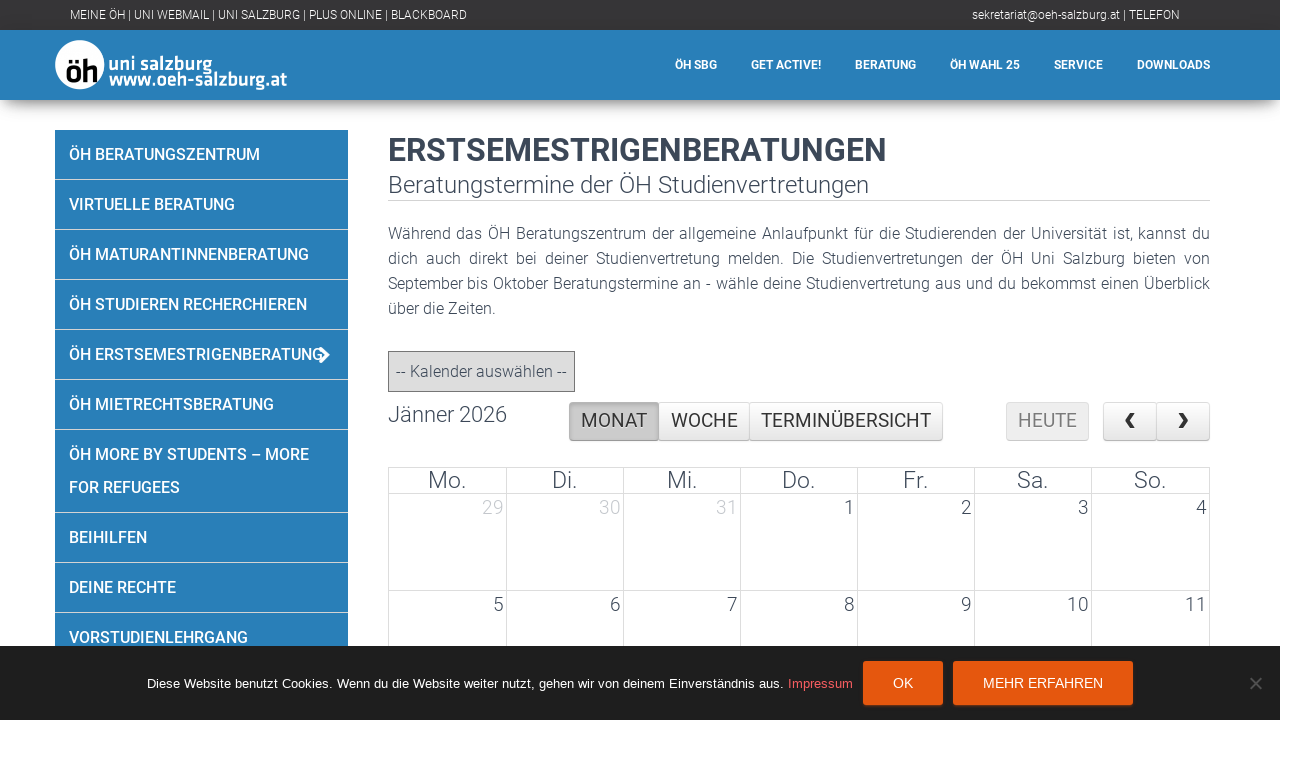

--- FILE ---
content_type: text/html; charset=UTF-8
request_url: https://www.oeh-salzburg.at/beratung/oeh-erstsemestrigenberatung-2/
body_size: 24826
content:
<!DOCTYPE html>
<html lang="de">
<head>
<meta charset='UTF-8'>
<meta name="viewport" content="width=device-width, initial-scale=1">
<link rel="profile" href="http://gmpg.org/xfn/11">
<title>ÖH Erstsemestrigenberatung &#8211; ÖH Salzburg</title>
<meta name='robots' content='max-image-preview:large' />


<style id='wp-img-auto-sizes-contain-inline-css' type='text/css'>
img:is([sizes=auto i],[sizes^="auto," i]){contain-intrinsic-size:3000px 1500px}
/*# sourceURL=wp-img-auto-sizes-contain-inline-css */
</style>
<style id='wp-emoji-styles-inline-css' type='text/css'>

	img.wp-smiley, img.emoji {
		display: inline !important;
		border: none !important;
		box-shadow: none !important;
		height: 1em !important;
		width: 1em !important;
		margin: 0 0.07em !important;
		vertical-align: -0.1em !important;
		background: none !important;
		padding: 0 !important;
	}
/*# sourceURL=wp-emoji-styles-inline-css */
</style>
<style id='wp-block-library-inline-css' type='text/css'>
:root{--wp-block-synced-color:#7a00df;--wp-block-synced-color--rgb:122,0,223;--wp-bound-block-color:var(--wp-block-synced-color);--wp-editor-canvas-background:#ddd;--wp-admin-theme-color:#007cba;--wp-admin-theme-color--rgb:0,124,186;--wp-admin-theme-color-darker-10:#006ba1;--wp-admin-theme-color-darker-10--rgb:0,107,160.5;--wp-admin-theme-color-darker-20:#005a87;--wp-admin-theme-color-darker-20--rgb:0,90,135;--wp-admin-border-width-focus:2px}@media (min-resolution:192dpi){:root{--wp-admin-border-width-focus:1.5px}}.wp-element-button{cursor:pointer}:root .has-very-light-gray-background-color{background-color:#eee}:root .has-very-dark-gray-background-color{background-color:#313131}:root .has-very-light-gray-color{color:#eee}:root .has-very-dark-gray-color{color:#313131}:root .has-vivid-green-cyan-to-vivid-cyan-blue-gradient-background{background:linear-gradient(135deg,#00d084,#0693e3)}:root .has-purple-crush-gradient-background{background:linear-gradient(135deg,#34e2e4,#4721fb 50%,#ab1dfe)}:root .has-hazy-dawn-gradient-background{background:linear-gradient(135deg,#faaca8,#dad0ec)}:root .has-subdued-olive-gradient-background{background:linear-gradient(135deg,#fafae1,#67a671)}:root .has-atomic-cream-gradient-background{background:linear-gradient(135deg,#fdd79a,#004a59)}:root .has-nightshade-gradient-background{background:linear-gradient(135deg,#330968,#31cdcf)}:root .has-midnight-gradient-background{background:linear-gradient(135deg,#020381,#2874fc)}:root{--wp--preset--font-size--normal:16px;--wp--preset--font-size--huge:42px}.has-regular-font-size{font-size:1em}.has-larger-font-size{font-size:2.625em}.has-normal-font-size{font-size:var(--wp--preset--font-size--normal)}.has-huge-font-size{font-size:var(--wp--preset--font-size--huge)}.has-text-align-center{text-align:center}.has-text-align-left{text-align:left}.has-text-align-right{text-align:right}.has-fit-text{white-space:nowrap!important}#end-resizable-editor-section{display:none}.aligncenter{clear:both}.items-justified-left{justify-content:flex-start}.items-justified-center{justify-content:center}.items-justified-right{justify-content:flex-end}.items-justified-space-between{justify-content:space-between}.screen-reader-text{border:0;clip-path:inset(50%);height:1px;margin:-1px;overflow:hidden;padding:0;position:absolute;width:1px;word-wrap:normal!important}.screen-reader-text:focus{background-color:#ddd;clip-path:none;color:#444;display:block;font-size:1em;height:auto;left:5px;line-height:normal;padding:15px 23px 14px;text-decoration:none;top:5px;width:auto;z-index:100000}html :where(.has-border-color){border-style:solid}html :where([style*=border-top-color]){border-top-style:solid}html :where([style*=border-right-color]){border-right-style:solid}html :where([style*=border-bottom-color]){border-bottom-style:solid}html :where([style*=border-left-color]){border-left-style:solid}html :where([style*=border-width]){border-style:solid}html :where([style*=border-top-width]){border-top-style:solid}html :where([style*=border-right-width]){border-right-style:solid}html :where([style*=border-bottom-width]){border-bottom-style:solid}html :where([style*=border-left-width]){border-left-style:solid}html :where(img[class*=wp-image-]){height:auto;max-width:100%}:where(figure){margin:0 0 1em}html :where(.is-position-sticky){--wp-admin--admin-bar--position-offset:var(--wp-admin--admin-bar--height,0px)}@media screen and (max-width:600px){html :where(.is-position-sticky){--wp-admin--admin-bar--position-offset:0px}}

/*# sourceURL=wp-block-library-inline-css */
</style><style id='global-styles-inline-css' type='text/css'>
:root{--wp--preset--aspect-ratio--square: 1;--wp--preset--aspect-ratio--4-3: 4/3;--wp--preset--aspect-ratio--3-4: 3/4;--wp--preset--aspect-ratio--3-2: 3/2;--wp--preset--aspect-ratio--2-3: 2/3;--wp--preset--aspect-ratio--16-9: 16/9;--wp--preset--aspect-ratio--9-16: 9/16;--wp--preset--color--black: #000000;--wp--preset--color--cyan-bluish-gray: #abb8c3;--wp--preset--color--white: #ffffff;--wp--preset--color--pale-pink: #f78da7;--wp--preset--color--vivid-red: #cf2e2e;--wp--preset--color--luminous-vivid-orange: #ff6900;--wp--preset--color--luminous-vivid-amber: #fcb900;--wp--preset--color--light-green-cyan: #7bdcb5;--wp--preset--color--vivid-green-cyan: #00d084;--wp--preset--color--pale-cyan-blue: #8ed1fc;--wp--preset--color--vivid-cyan-blue: #0693e3;--wp--preset--color--vivid-purple: #9b51e0;--wp--preset--gradient--vivid-cyan-blue-to-vivid-purple: linear-gradient(135deg,rgb(6,147,227) 0%,rgb(155,81,224) 100%);--wp--preset--gradient--light-green-cyan-to-vivid-green-cyan: linear-gradient(135deg,rgb(122,220,180) 0%,rgb(0,208,130) 100%);--wp--preset--gradient--luminous-vivid-amber-to-luminous-vivid-orange: linear-gradient(135deg,rgb(252,185,0) 0%,rgb(255,105,0) 100%);--wp--preset--gradient--luminous-vivid-orange-to-vivid-red: linear-gradient(135deg,rgb(255,105,0) 0%,rgb(207,46,46) 100%);--wp--preset--gradient--very-light-gray-to-cyan-bluish-gray: linear-gradient(135deg,rgb(238,238,238) 0%,rgb(169,184,195) 100%);--wp--preset--gradient--cool-to-warm-spectrum: linear-gradient(135deg,rgb(74,234,220) 0%,rgb(151,120,209) 20%,rgb(207,42,186) 40%,rgb(238,44,130) 60%,rgb(251,105,98) 80%,rgb(254,248,76) 100%);--wp--preset--gradient--blush-light-purple: linear-gradient(135deg,rgb(255,206,236) 0%,rgb(152,150,240) 100%);--wp--preset--gradient--blush-bordeaux: linear-gradient(135deg,rgb(254,205,165) 0%,rgb(254,45,45) 50%,rgb(107,0,62) 100%);--wp--preset--gradient--luminous-dusk: linear-gradient(135deg,rgb(255,203,112) 0%,rgb(199,81,192) 50%,rgb(65,88,208) 100%);--wp--preset--gradient--pale-ocean: linear-gradient(135deg,rgb(255,245,203) 0%,rgb(182,227,212) 50%,rgb(51,167,181) 100%);--wp--preset--gradient--electric-grass: linear-gradient(135deg,rgb(202,248,128) 0%,rgb(113,206,126) 100%);--wp--preset--gradient--midnight: linear-gradient(135deg,rgb(2,3,129) 0%,rgb(40,116,252) 100%);--wp--preset--font-size--small: 13px;--wp--preset--font-size--medium: 20px;--wp--preset--font-size--large: 36px;--wp--preset--font-size--x-large: 42px;--wp--preset--spacing--20: 0.44rem;--wp--preset--spacing--30: 0.67rem;--wp--preset--spacing--40: 1rem;--wp--preset--spacing--50: 1.5rem;--wp--preset--spacing--60: 2.25rem;--wp--preset--spacing--70: 3.38rem;--wp--preset--spacing--80: 5.06rem;--wp--preset--shadow--natural: 6px 6px 9px rgba(0, 0, 0, 0.2);--wp--preset--shadow--deep: 12px 12px 50px rgba(0, 0, 0, 0.4);--wp--preset--shadow--sharp: 6px 6px 0px rgba(0, 0, 0, 0.2);--wp--preset--shadow--outlined: 6px 6px 0px -3px rgb(255, 255, 255), 6px 6px rgb(0, 0, 0);--wp--preset--shadow--crisp: 6px 6px 0px rgb(0, 0, 0);}:where(.is-layout-flex){gap: 0.5em;}:where(.is-layout-grid){gap: 0.5em;}body .is-layout-flex{display: flex;}.is-layout-flex{flex-wrap: wrap;align-items: center;}.is-layout-flex > :is(*, div){margin: 0;}body .is-layout-grid{display: grid;}.is-layout-grid > :is(*, div){margin: 0;}:where(.wp-block-columns.is-layout-flex){gap: 2em;}:where(.wp-block-columns.is-layout-grid){gap: 2em;}:where(.wp-block-post-template.is-layout-flex){gap: 1.25em;}:where(.wp-block-post-template.is-layout-grid){gap: 1.25em;}.has-black-color{color: var(--wp--preset--color--black) !important;}.has-cyan-bluish-gray-color{color: var(--wp--preset--color--cyan-bluish-gray) !important;}.has-white-color{color: var(--wp--preset--color--white) !important;}.has-pale-pink-color{color: var(--wp--preset--color--pale-pink) !important;}.has-vivid-red-color{color: var(--wp--preset--color--vivid-red) !important;}.has-luminous-vivid-orange-color{color: var(--wp--preset--color--luminous-vivid-orange) !important;}.has-luminous-vivid-amber-color{color: var(--wp--preset--color--luminous-vivid-amber) !important;}.has-light-green-cyan-color{color: var(--wp--preset--color--light-green-cyan) !important;}.has-vivid-green-cyan-color{color: var(--wp--preset--color--vivid-green-cyan) !important;}.has-pale-cyan-blue-color{color: var(--wp--preset--color--pale-cyan-blue) !important;}.has-vivid-cyan-blue-color{color: var(--wp--preset--color--vivid-cyan-blue) !important;}.has-vivid-purple-color{color: var(--wp--preset--color--vivid-purple) !important;}.has-black-background-color{background-color: var(--wp--preset--color--black) !important;}.has-cyan-bluish-gray-background-color{background-color: var(--wp--preset--color--cyan-bluish-gray) !important;}.has-white-background-color{background-color: var(--wp--preset--color--white) !important;}.has-pale-pink-background-color{background-color: var(--wp--preset--color--pale-pink) !important;}.has-vivid-red-background-color{background-color: var(--wp--preset--color--vivid-red) !important;}.has-luminous-vivid-orange-background-color{background-color: var(--wp--preset--color--luminous-vivid-orange) !important;}.has-luminous-vivid-amber-background-color{background-color: var(--wp--preset--color--luminous-vivid-amber) !important;}.has-light-green-cyan-background-color{background-color: var(--wp--preset--color--light-green-cyan) !important;}.has-vivid-green-cyan-background-color{background-color: var(--wp--preset--color--vivid-green-cyan) !important;}.has-pale-cyan-blue-background-color{background-color: var(--wp--preset--color--pale-cyan-blue) !important;}.has-vivid-cyan-blue-background-color{background-color: var(--wp--preset--color--vivid-cyan-blue) !important;}.has-vivid-purple-background-color{background-color: var(--wp--preset--color--vivid-purple) !important;}.has-black-border-color{border-color: var(--wp--preset--color--black) !important;}.has-cyan-bluish-gray-border-color{border-color: var(--wp--preset--color--cyan-bluish-gray) !important;}.has-white-border-color{border-color: var(--wp--preset--color--white) !important;}.has-pale-pink-border-color{border-color: var(--wp--preset--color--pale-pink) !important;}.has-vivid-red-border-color{border-color: var(--wp--preset--color--vivid-red) !important;}.has-luminous-vivid-orange-border-color{border-color: var(--wp--preset--color--luminous-vivid-orange) !important;}.has-luminous-vivid-amber-border-color{border-color: var(--wp--preset--color--luminous-vivid-amber) !important;}.has-light-green-cyan-border-color{border-color: var(--wp--preset--color--light-green-cyan) !important;}.has-vivid-green-cyan-border-color{border-color: var(--wp--preset--color--vivid-green-cyan) !important;}.has-pale-cyan-blue-border-color{border-color: var(--wp--preset--color--pale-cyan-blue) !important;}.has-vivid-cyan-blue-border-color{border-color: var(--wp--preset--color--vivid-cyan-blue) !important;}.has-vivid-purple-border-color{border-color: var(--wp--preset--color--vivid-purple) !important;}.has-vivid-cyan-blue-to-vivid-purple-gradient-background{background: var(--wp--preset--gradient--vivid-cyan-blue-to-vivid-purple) !important;}.has-light-green-cyan-to-vivid-green-cyan-gradient-background{background: var(--wp--preset--gradient--light-green-cyan-to-vivid-green-cyan) !important;}.has-luminous-vivid-amber-to-luminous-vivid-orange-gradient-background{background: var(--wp--preset--gradient--luminous-vivid-amber-to-luminous-vivid-orange) !important;}.has-luminous-vivid-orange-to-vivid-red-gradient-background{background: var(--wp--preset--gradient--luminous-vivid-orange-to-vivid-red) !important;}.has-very-light-gray-to-cyan-bluish-gray-gradient-background{background: var(--wp--preset--gradient--very-light-gray-to-cyan-bluish-gray) !important;}.has-cool-to-warm-spectrum-gradient-background{background: var(--wp--preset--gradient--cool-to-warm-spectrum) !important;}.has-blush-light-purple-gradient-background{background: var(--wp--preset--gradient--blush-light-purple) !important;}.has-blush-bordeaux-gradient-background{background: var(--wp--preset--gradient--blush-bordeaux) !important;}.has-luminous-dusk-gradient-background{background: var(--wp--preset--gradient--luminous-dusk) !important;}.has-pale-ocean-gradient-background{background: var(--wp--preset--gradient--pale-ocean) !important;}.has-electric-grass-gradient-background{background: var(--wp--preset--gradient--electric-grass) !important;}.has-midnight-gradient-background{background: var(--wp--preset--gradient--midnight) !important;}.has-small-font-size{font-size: var(--wp--preset--font-size--small) !important;}.has-medium-font-size{font-size: var(--wp--preset--font-size--medium) !important;}.has-large-font-size{font-size: var(--wp--preset--font-size--large) !important;}.has-x-large-font-size{font-size: var(--wp--preset--font-size--x-large) !important;}
/*# sourceURL=global-styles-inline-css */
</style>

<style id='classic-theme-styles-inline-css' type='text/css'>
/*! This file is auto-generated */
.wp-block-button__link{color:#fff;background-color:#32373c;border-radius:9999px;box-shadow:none;text-decoration:none;padding:calc(.667em + 2px) calc(1.333em + 2px);font-size:1.125em}.wp-block-file__button{background:#32373c;color:#fff;text-decoration:none}
/*# sourceURL=/wp-includes/css/classic-themes.min.css */
</style>
<link rel='stylesheet' id='style-header_social-css' href='https://www.oeh-salzburg.at/wp-content/plugins/tm-bbuilder-templates/tm-header_social-template/css/style.css' type='text/css' media='all' />
<link rel='stylesheet' id='fl-builder-layout-8277-css' href='https://www.oeh-salzburg.at/wp-content/uploads/_bb-plugin/cache/8277-layout.css?ver=2cea0ee874373f9315773d69f61f2e32' type='text/css' media='all' />
<link rel='stylesheet' id='cookie-notice-front-css' href='https://www.oeh-salzburg.at/wp-content/plugins/cookie-notice/css/front.min.css?ver=2.5.11' type='text/css' media='all' />
<link rel='stylesheet' id='bootstrap-css' href='https://www.oeh-salzburg.at/wp-content/themes/hestia/assets/bootstrap/css/bootstrap.min.css?ver=1.0.1' type='text/css' media='all' />
<link rel='stylesheet' id='font-awesome-5-css' href='https://www.oeh-salzburg.at/wp-content/plugins/_bb-plugin/fonts/fontawesome/5.15.1/css/all.min.css?ver=2.4.1' type='text/css' media='all' />
<link rel='stylesheet' id='font-awesome-css' href='https://www.oeh-salzburg.at/wp-content/plugins/_bb-plugin/fonts/fontawesome/5.15.1/css/v4-shims.min.css?ver=2.4.1' type='text/css' media='all' />
<link rel='stylesheet' id='hestia_style-css' href='https://www.oeh-salzburg.at/wp-content/themes/hestia/style.css?ver=1.1.50' type='text/css' media='all' />
<style id='hestia_style-inline-css' type='text/css'>

.header-filter-gradient { 
	background: linear-gradient(45deg, rgba(229,87,14,0.88) 0%, rgba(229,87,14,0.31) 100%); 
} 

.header-filter.header-filter-gradient:before {
	background-color: transparent;
} 	
a,
.navbar.navbar-not-transparent .nav > li:not(.btn).on-section > a, 
.navbar.navbar-not-transparent .nav > li.on-section:not(.btn) > a, 
.navbar.navbar-not-transparent .nav > li.on-section:not(.btn):hover > a, 
.navbar.navbar-not-transparent .nav > li.on-section:not(.btn):focus > a, 
.navbar.navbar-not-transparent .nav > li.on-section:not(.btn):active > a, 
body:not(.home) .navbar-default .navbar-nav > .active:not(.btn) > a,
body:not(.home) .navbar-default .navbar-nav > .active:not(.btn) > a:hover,
body:not(.home) .navbar-default .navbar-nav > .active:not(.btn) > a:focus,
.hestia-blogs article:nth-child(6n+1) .category a, a:hover, .card-blog a.moretag:hover, .card-blog a.more-link:hover, .widget a:hover {
    color:#e5570e;
}

.pagination span.current, .pagination span.current:focus, .pagination span.current:hover {
	border-color:#e5570e
}
           
button,
button:hover,           
input[type="button"],
input[type="button"]:hover,
input[type="submit"],
input[type="submit"]:hover,
input#searchsubmit, 
.pagination span.current, 
.pagination span.current:focus, 
.pagination span.current:hover,
.btn.btn-primary,
.btn.btn-primary:link,
.btn.btn-primary:hover, 
.btn.btn-primary:focus, 
.btn.btn-primary:active, 
.btn.btn-primary.active, 
.btn.btn-primary.active:focus, 
.btn.btn-primary.active:hover,
.btn.btn-primary:active:hover, 
.btn.btn-primary:active:focus, 
.btn.btn-primary:active:hover,
.hestia-sidebar-open.btn.btn-rose,
.hestia-sidebar-close.btn.btn-rose,
.hestia-sidebar-open.btn.btn-rose:hover,
.hestia-sidebar-close.btn.btn-rose:hover,
.hestia-sidebar-open.btn.btn-rose:focus,
.hestia-sidebar-close.btn.btn-rose:focus,
.navbar .dropdown-menu li:hover > a,
.label.label-primary,
.hestia-work .portfolio-item:nth-child(6n+1) .label {
    background-color: #e5570e;
}

@media (max-width: 768px) { 
	.navbar .navbar-nav .dropdown a .caret {
	    background-color: #e5570e;
	}
	
	.navbar-default .navbar-nav>li>a:hover,
	.navbar-default .navbar-nav>li>a:focus,
	.navbar .navbar-nav .dropdown .dropdown-menu li a:hover,
	.navbar .navbar-nav .dropdown .dropdown-menu li a:focus,
	.navbar button.navbar-toggle:hover,
	.navbar .navbar-nav li:hover > a i,
	.navbar .dropdown-menu li:hover > a i {
	    color: #e5570e;
	}
}

button,
.button,
input[type="submit"], 
input[type="button"], 
.btn.btn-primary,
.hestia-sidebar-open.btn.btn-rose,
.hestia-sidebar-close.btn.btn-rose {
    -webkit-box-shadow: 0 2px 2px 0 rgba(229,87,14,0.14),0 3px 1px -2px rgba(229,87,14,0.2),0 1px 5px 0 rgba(229,87,14,0.12);
    box-shadow: 0 2px 2px 0 rgba(229,87,14,0.14),0 3px 1px -2px rgba(229,87,14,0.2),0 1px 5px 0 rgba(229,87,14,0.12);
}

.card .header-primary, .card .content-primary {
    background: #e5570e;
}
.button:hover,
button:hover,
input[type="submit"]:hover,
input[type="button"]:hover,
input#searchsubmit:hover, 
.pagination span.current, 
.btn.btn-primary:hover, 
.btn.btn-primary:focus, 
.btn.btn-primary:active, 
.btn.btn-primary.active, 
.btn.btn-primary:active:focus, 
.btn.btn-primary:active:hover, 
.hestia-sidebar-open.btn.btn-rose:hover,
.hestia-sidebar-close.btn.btn-rose:hover,
.pagination span.current:hover{
	-webkit-box-shadow: 0 14px 26px -12pxrgba(229,87,14,0.42),0 4px 23px 0 rgba(0,0,0,0.12),0 8px 10px -5px rgba(229,87,14,0.2);
    box-shadow: 0 14px 26px -12px rgba(229,87,14,0.42),0 4px 23px 0 rgba(0,0,0,0.12),0 8px 10px -5px rgba(229,87,14,0.2);
	color: #fff;
}
.form-group.is-focused .form-control {
background-image: -webkit-gradient(linear,left top, left bottom,from(#e5570e),to(#e5570e)),-webkit-gradient(linear,left top, left bottom,from(#d2d2d2),to(#d2d2d2));
	background-image: -webkit-linear-gradient(#e5570e),to(#e5570e),-webkit-linear-gradient(#d2d2d2,#d2d2d2);
	background-image: linear-gradient(#e5570e),to(#e5570e),linear-gradient(#d2d2d2,#d2d2d2);
}
 .navbar:not(.navbar-transparent) .navbar-nav > li:not(.btn) > a:hover, .navbar:not(.navbar-transparent) .navbar-nav > li.active:not(.btn) > a, .navbar:not(.navbar-transparent) .navbar-nav > li:not(.btn) > a:hover i {
		 color:#e5570e}
.hestia-top-bar, .hestia-top-bar .widget.widget_shopping_cart .cart_list {
            background-color: #363537
        }
        .hestia-top-bar .widget .label-floating input[type=search]:-webkit-autofill {
            -webkit-box-shadow: inset 0 0 0px 9999px #363537
        }.hestia-top-bar, .hestia-top-bar .widget .label-floating input[type=search], .hestia-top-bar .widget.widget_search form.form-group:before, .hestia-top-bar .widget.widget_product_search form.form-group:before, .hestia-top-bar .widget.widget_shopping_cart:before {
            color: #ffffff
        } 
        .hestia-top-bar .widget .label-floating input[type=search]{
            -webkit-text-fill-color:#ffffff !important 
        }.hestia-top-bar a, .hestia-top-bar .top-bar-nav li a {
            color: #ffffff
        }.hestia-top-bar a:hover, .hestia-top-bar .top-bar-nav li a:hover {
            color: #eeeeee
        }
.woocommerce-cart table.shop_table th{
        font-size:10.9px }.added_to_cart.wc-forward, .products .shop-item .added_to_cart{
        font-size:11.7px }.woocommerce.single-product .product .woocommerce-product-rating .star-rating,
    .woocommerce .star-rating,
    .woocommerce .woocommerce-breadcrumb,
    button, input[type="submit"], input[type="button"], .btn,
    .woocommerce .single-product div.product form.cart .button, .woocommerce div#respond input#submit, 
    .woocommerce a.button, .woocommerce button.button, .woocommerce input.button, .woocommerce div#respond input#submit.alt, 
    .woocommerce a.button.alt, body.woocommerce button.button.alt, .woocommerce button.single_add_to_cart_button,
    #secondary div[id^=woocommerce_price_filter] .button, .footer div[id^=woocommerce_price_filter] .button, .tooltip-inner,
    .woocommerce.single-product article.section-text{
        font-size:13.9px;
    }.woocommerce-cart table.shop_table th {
        font-size:14.9px;
    }p, ul, li, select, table, .form-group.label-floating label.control-label, 
    .form-group.label-placeholder label.control-label, .copyright,
    .woocommerce .product .card-product div.card-description p,
    #secondary div[id^=woocommerce_layered_nav] ul li a, #secondary div[id^=woocommerce_product_categories] ul li a, 
    .footer div[id^=woocommerce_layered_nav] ul li a, .footer div[id^=woocommerce_product_categories] ul li a,
    #secondary div[id^=woocommerce_price_filter] .price_label, .footer div[id^=woocommerce_price_filter] .price_label,
    .woocommerce ul.product_list_widget li, .footer ul.product_list_widget li, ul.product_list_widget li,
    .woocommerce .woocommerce-result-count,
    .woocommerce div.product div.woocommerce-tabs ul.tabs.wc-tabs li a,
    .variations tr .label,
    .woocommerce.single-product .section-text,
    .woocommerce div.product form.cart .reset_variations,
    .woocommerce.single-product div.product .woocommerce-review-link,
    .woocommerce div.product form.cart a.reset_variations,
    .woocommerce-cart .shop_table .actions .coupon .input-text,
    .woocommerce-cart table.shop_table td.actions input[type=submit],
    .woocommerce .cart-collaterals .cart_totals .checkout-button,
    .form-control,
    .woocommerce-checkout #payment ul.payment_methods li, .woocommerce-checkout #payment ul.payment_methods div, 
    .woocommerce-checkout #payment ul.payment_methods div p, .woocommerce-checkout #payment input[type=submit], .woocommerce-checkout input[type=submit]
    {
        font-size:15.9px;
    }#secondary div[id^=woocommerce_recent_reviews] .reviewer, .footer div[id^=woocommerce_recent_reviews] .reviewer{
        font-size:16.9px;
    }.hestia-features .hestia-info p, .hestia-features .info p, .features .hestia-info p, .features .info p,
    .woocommerce-cart table.shop_table .product-name a,
    .woocommerce-checkout .form-row label, .media p{
        font-size:17.9px;
    }.blog-post .section-text{ font-size:18.7px; }.hestia-about p{
        font-size:19.4px;
    }.carousel span.sub-title, .media .media-heading, .card .footer .stats .fa{
        font-size:20.1px;
    }table > thead > tr > th{ font-size:22.9px; }.woocommerce-cart table.shop_table th{
        font-size:10.9px }.added_to_cart.wc-forward, .products .shop-item .added_to_cart{
        font-size:11.7px }.woocommerce.single-product .product .woocommerce-product-rating .star-rating,
    .woocommerce .star-rating,
    .woocommerce .woocommerce-breadcrumb,
    button, input[type="submit"], input[type="button"], .btn,
    .woocommerce .single-product div.product form.cart .button, .woocommerce div#respond input#submit, 
    .woocommerce a.button, .woocommerce button.button, .woocommerce input.button, .woocommerce div#respond input#submit.alt, 
    .woocommerce a.button.alt, body.woocommerce button.button.alt, .woocommerce button.single_add_to_cart_button,
    #secondary div[id^=woocommerce_price_filter] .button, .footer div[id^=woocommerce_price_filter] .button, .tooltip-inner,
    .woocommerce.single-product article.section-text{
        font-size:13.9px;
    }.woocommerce-cart table.shop_table th {
        font-size:14.9px;
    }p, ul, li, select, table, .form-group.label-floating label.control-label, 
    .form-group.label-placeholder label.control-label, .copyright,
    .woocommerce .product .card-product div.card-description p,
    #secondary div[id^=woocommerce_layered_nav] ul li a, #secondary div[id^=woocommerce_product_categories] ul li a, 
    .footer div[id^=woocommerce_layered_nav] ul li a, .footer div[id^=woocommerce_product_categories] ul li a,
    #secondary div[id^=woocommerce_price_filter] .price_label, .footer div[id^=woocommerce_price_filter] .price_label,
    .woocommerce ul.product_list_widget li, .footer ul.product_list_widget li, ul.product_list_widget li,
    .woocommerce .woocommerce-result-count,
    .woocommerce div.product div.woocommerce-tabs ul.tabs.wc-tabs li a,
    .variations tr .label,
    .woocommerce.single-product .section-text,
    .woocommerce div.product form.cart .reset_variations,
    .woocommerce.single-product div.product .woocommerce-review-link,
    .woocommerce div.product form.cart a.reset_variations,
    .woocommerce-cart .shop_table .actions .coupon .input-text,
    .woocommerce-cart table.shop_table td.actions input[type=submit],
    .woocommerce .cart-collaterals .cart_totals .checkout-button,
    .form-control,
    .woocommerce-checkout #payment ul.payment_methods li, .woocommerce-checkout #payment ul.payment_methods div, 
    .woocommerce-checkout #payment ul.payment_methods div p, .woocommerce-checkout #payment input[type=submit], .woocommerce-checkout input[type=submit]
    {
        font-size:15.9px;
    }#secondary div[id^=woocommerce_recent_reviews] .reviewer, .footer div[id^=woocommerce_recent_reviews] .reviewer{
        font-size:16.9px;
    }.hestia-features .hestia-info p, .hestia-features .info p, .features .hestia-info p, .features .info p,
    .woocommerce-cart table.shop_table .product-name a,
    .woocommerce-checkout .form-row label, .media p{
        font-size:17.9px;
    }.blog-post .section-text{ font-size:18.7px; }.hestia-about p{
        font-size:19.4px;
    }.carousel span.sub-title, .media .media-heading, .card .footer .stats .fa{
        font-size:20.1px;
    }table > thead > tr > th{ font-size:22.9px; }.widget h5{ font-size: 21.84px }.carousel h1.hestia-title, .carousel h2.title{ font-size: 67.2px }h1,.page-header.header-small .hestia-title, .page-header.header-small .title,
	.blog-post.blog-post-wrapper .section-text h1{ font-size: 53.2px }h2, .blog-post.blog-post-wrapper .section-text h2, .woocommerce section.related.products h2, .woocommerce.single-product h1.product_title{ font-size: 36.4px }h3, .blog-post.blog-post-wrapper .section-text h3{ font-size: 25.55px }h4, .card-blog .card-title, .blog-post.blog-post-wrapper .section-text h4{ font-size: 18.2px }h5, .blog-post.blog-post-wrapper .section-text h5{ font-size: 17.5px }h6, .blog-post.blog-post-wrapper .section-text h6, .card-product .category{ font-size: 12.6px }.archive .page-header.header-small .hestia-title, .blog .page-header.header-small .hestia-title, 
	.search .page-header.header-small .hestia-title, .archive .page-header.header-small .title, 
	.blog .page-header.header-small .title, .search .page-header.header-small .title{ font-size: 44.8px }.woocommerce span.comment-reply-title, .woocommerce.single-product .summary p.price, .woocommerce.single-product .summary .price, .woocommerce.single-product .woocommerce-variation-price span.price{
	    font-size: 25.55px
	}h1, h2, h3, h4, h5, h6, .hestia-title , .info-title, .card-title,
		.page-header.header-small .hestia-title, .page-header.header-small .title, .widget h5, .hestia-title, 
		.title, .card-title, .info-title, .footer-brand, .footer-big h4, .footer-big h5, .media .media-heading, 
		.carousel h1.hestia-title, .carousel h2.title, 
		.carousel span.sub-title, .woocommerce.single-product h1.product_title, .woocommerce section.related.products h2 {
            font-family: Roboto;
        }
		body, ul, .tooltip-inner {
            font-family: Roboto;
        }
/*# sourceURL=hestia_style-inline-css */
</style>
<link rel='stylesheet' id='hestia-google-font-roboto-css' href='https://www.oeh-salzburg.at/wp-content/uploads/fonts/2edf361df24f069a5978b6ab98b08e4e/font.css?v=1664968552' type='text/css' media='all' />
<script type="text/javascript" src="https://www.oeh-salzburg.at/wp-includes/js/jquery/jquery.min.js?ver=3.7.1" id="jquery-core-js"></script>
<script type="text/javascript" src="https://www.oeh-salzburg.at/wp-includes/js/jquery/jquery-migrate.min.js?ver=3.4.1" id="jquery-migrate-js"></script>
<script type="text/javascript" id="cookie-notice-front-js-before">
/* <![CDATA[ */
var cnArgs = {"ajaxUrl":"https:\/\/www.oeh-salzburg.at\/wp-admin\/admin-ajax.php","nonce":"3c3b50ec78","hideEffect":"fade","position":"bottom","onScroll":false,"onScrollOffset":100,"onClick":false,"cookieName":"cookie_notice_accepted","cookieTime":2592000,"cookieTimeRejected":2592000,"globalCookie":false,"redirection":false,"cache":true,"revokeCookies":false,"revokeCookiesOpt":"automatic"};

//# sourceURL=cookie-notice-front-js-before
/* ]]> */
</script>
<script type="text/javascript" src="https://www.oeh-salzburg.at/wp-content/plugins/cookie-notice/js/front.min.js?ver=2.5.11" id="cookie-notice-front-js"></script>
<link rel="https://api.w.org/" href="https://www.oeh-salzburg.at/wp-json/" /><link rel="canonical" href="https://www.oeh-salzburg.at/beratung/oeh-erstsemestrigenberatung-2/" />
<link rel='shortlink' href='https://www.oeh-salzburg.at/?p=8277' />
<!-- Matomo -->
<script>
  var _paq = window._paq = window._paq || [];
  /* tracker methods like "setCustomDimension" should be called before "trackPageView" */
  _paq.push(['trackPageView']);
  _paq.push(['enableLinkTracking']);
  (function() {
    var u="https://matomo.oeh-salzburg.at/";
    _paq.push(['setTrackerUrl', u+'matomo.php']);
    _paq.push(['setSiteId', '1']);
    var d=document, g=d.createElement('script'), s=d.getElementsByTagName('script')[0];
    g.async=true; g.src=u+'matomo.js'; s.parentNode.insertBefore(g,s);
  })();
</script>
<!-- End Matomo Code -->
<style type="text/css" id="custom-background-css">
body.custom-background { background-color: #ffffff; }
</style>
	<link rel="icon" href="https://www.oeh-salzburg.at/wp-content/uploads/2017/10/cropped-oeh-logo-kreis-mini-32x32.png" sizes="32x32" />
<link rel="icon" href="https://www.oeh-salzburg.at/wp-content/uploads/2017/10/cropped-oeh-logo-kreis-mini-192x192.png" sizes="192x192" />
<link rel="apple-touch-icon" href="https://www.oeh-salzburg.at/wp-content/uploads/2017/10/cropped-oeh-logo-kreis-mini-180x180.png" />
<meta name="msapplication-TileImage" content="https://www.oeh-salzburg.at/wp-content/uploads/2017/10/cropped-oeh-logo-kreis-mini-270x270.png" />
		<style type="text/css" id="wp-custom-css">
			/*
 *  Hide Iframe
 */

iframe[name='post_target'] {
	display: none;
}
/*
	Hide the copyright link
*/
.copyright.pull-right {
    display: none;
}

html {
	position: relative;
	height: 100%;
	box-sizing: border-box;
	overflow-x: hidden;
}

*,
*:before,
*:after {
	box-sizing: inherit;
}

body {
	position: relative;
	min-height: 100%;
	background-color: white;
	overflow: hidden;
}

/* To fix footer bug with beaver builder when edititng*/
.fl-builder-edit body {
	position: relative !important;
}

body.admin-bar {
	margin-top: 0px;
}

#wpadminbar {
	position: fixed !important;
	max-width: 100vw;
}

@media (max-width: 768px) {
	.hestia-top-bar {
		display:none;
	}

	.navbar.header-with-topbar {
		top: 0;
	}

	#main-navigation {
		max-height: calc(100% - 70px);
    	margin-top: 70px;
	}
}

.hestia-top-bar > div.container > div, .hestia-top-bar > div.container > div > div, .hestia-top-bar .widget_custom_html, .hestia-top-bar .widget_custom_html .custom-html-widget {
	width: 100%;
}


.wrapper {
	background-color: white;
}

.blog-post .section-text p {
    margin-bottom: 10px;
}

/*.page-template-default, .wrapper {
	min-height: 100%;
   	position: relative;
}*/

.footer-black {
	position: absolute;
	bottom: 0;
	padding: 0 !important;
	background: #7f8c8d;
	width: 100%;
}

/* Menu handling */
html #main-navigation a {
	display: none;
}

html[lang|='de'] #main-navigation a {
	display: block;
}

html[lang|='de'] #main-navigation a[href*='/en/'] {
	display: none;
}

html[lang|='en'] #main-navigation a[href*='/en/'] {
	display: block;
}

li.lang-item > a {
	display: block !important;
}

.home .main {
	background: #e6e6e6;
}

h1 {
	font-size: 24px;
	line-height: 28px;
}

h2 {
	font-size: 22px;
	line-height: 26px;
}
a {
	color: #f55d60;
}

p {
	text-align: justify;
    -moz-text-align-last: left; /* Code for Firefox */
    text-align-last: left;
}

/* Remove the title of the hestia theme */
.hestia-title, .header-filter {
	display: none;
}

.hestia-top-bar {
	background: #363537;
}

/* Page title */
.page-title {
	margin-top: 0px;
	margin-bottom: 20px;
	border-bottom: 1px solid lightgray;
}

.page-title h1 {
	margin-top: 0;
	margin-bottom: 0;
	font-size: 32px !important;
	font-weight: 800;
	line-height: 40px !important;
	text-transform: uppercase;
}

.page-title h2 {
	margin-top: 0;
	margin-bottom: 0;
	font-size: 24px !important;
	line-height: 30px !important;
}


.team-title h3 {
	text-transform: uppercase;
	font-weight: 400;
}

/* STV Template */
.person-img img {
	border: 1px solid black;
}

.stv-logo img {
	max-height: 200px;
	width: auto;
}

.page-content-wrap {
	padding-left: 40px;
}

.header {
	background-color: white;
	height: 180px;
}

.home .header {
	background-color: #e6e6e6;
}

@media (min-width: 1057px) {
	.header {
		height: 110px;
	}
}

#primary {
	display: none;
}

.caret {
	display: none;
}

.section {
	padding: 20px 0px;
}

.main > .blog-post > .container {
	padding-bottom: 70px;
}

@media (min-width: 768px) and (max-width: 1199px) {
	.main > .blog-post > .container {
		width: 100% !important;
		padding-left: 40px;
		padding-right: 40px;
	}
}

.navbar {
	background-color: #297fb8;
	color: white;
	font-weight: 800;
	font-family: "Roboto";
	min-height: 0px;
}

.navbar a {
	/* If no hover effect */
	/*background: black !important;*/
	background: inherit !important;
}

.navbar a:hover {
	color: white !important;
}

.fl-row-fixed-width {
	max-width: none;
}

.navbar-default {
	margin-top: 0 !important;
}

.navbar > .container {
	width: 100%;
	max-width: 1200px;
	padding-top: 0;
	padding-bottom: 0;
}

.navbar-collapse {
	color: black;
}

.navbar-toggle {
	margin-top: 19px;
}

.navbar-right .dropdown-menu {
	left: 0;
}

.dropdown-menu {
	min-width: 250px;
	padding: 0;
}

.dropdown-menu > li {
	background-color: #7f8c8d !important;
}

.dropdown-menu > li > a {
	text-transform: uppercase;
	white-space: normal;
	color: white !important;
	margin: 0px !important;
	border-radius: 0;
	border-bottom: 1px solid white;
	background-color: #7f8c8d !important;
}

.dropdown-menu > li > a:hover {
	color: lightgray !important;
}

li.dropdown > ul.dropdown-menu > li.dropdown-submenu > ul {
	display: none !important;
}

#main-navigation > ul > li > a {
	color: white;
	font-weight: 800;
	padding-top: 25px;
	padding-bottom: 25px;
}

.navbar #main-navigation > ul > li > a, .navbar .navbar-header {
	-webkit-transition: all 0.5s;
    -moz-transition: all 0.5s;
    -o-transition: all 0.5s;
    -ms-transition: all 0.5s;
    transition: all 0.5s;
}

@media (min-width: 769px) {
	.navbar.small #main-navigation > ul > li > a {
		padding-top: 10px;
		padding-bottom: 10px;
	}

	.navbar.small .navbar-header {
		min-width: 150px;
	}
}

@media (max-width: 768px) {
	p {
		text-align: left;
	}

	.navbar .navbar-brand img {
		margin-top: 15px;
	}

	.hestia-blogs {
		padding: 0;
		padding-top: 30px !important;
	}

	.dropdown-submenu > a > .caret {
		display: none !important;
	}

	#main-navigation > ul > li > a {
		color: white;
		border-bottom: 1px solid white;
	}

	.navbar-collapse {
		background-color: #1e1e1e !important;
	}

	.header {
		height: 70px;
	}

	.page-title h1 {
		font-size: 20px !important;
	}

	.page-title h2 {
		font-size: 18px !important;
	}

	.page-content-wrap {
		padding-left: 20px;
		padding-right: 20px;
	}
}

/* Widget menu item css */
.widget_nav_menu a {
	color: white !important;
}

.widget_nav_menu a {
	display: block;
	padding-left: 14px;
	padding-right: 14px;
}

.widget_nav_menu ul {
	padding: 0;
}

.widget_nav_menu .menu-item {
	display: none;
}

.widget_nav_menu .current-menu-ancestor, .widget_nav_menu .current-menu-ancestor > ul > li,
.widget_nav_menu .current-menu-item.menu-item-has-children,
.widget_nav_menu .current-menu-item.menu-item-has-children > ul > li {
	display: list-item !important;
	padding-top: 0;
}

.widget_nav_menu li > a {
	font-size: 18px;
}

.widget_nav_menu > div > ul.menu > li > a {
	display: none;
}

/* Background colors for side menu links */
.widget_nav_menu li.current-menu-parent > ul a,
.widget_nav_menu > div > ul.menu > li.current-menu-ancestor > ul > li.current-menu-ancestor > ul > li > a {
	font-size: 14px;
	font-weight: 400;
	line-height: 20px;
	padding-top: 8px;
	padding-bottom: 8px;
	background-color: #9f9f9f;
	border-bottom: 1px solid white;
}
.widget_nav_menu li.current-menu-parent > ul a:hover,
.widget_nav_menu > div > ul.menu > li.current-menu-ancestor > ul > li.current-menu-ancestor > ul > li > a:hover {
	background-color: gray;
}

/* Only the actual selected page */
.widget_nav_menu .current_page_item > a {
	background-image: url(/wp-content/uploads/theme/white-arrow.png) !important;
    background-position: right center !important;
    background-repeat: no-repeat !important;
}

/* Children of a toplevel menu - exception handling */
.widget_nav_menu > div > ul.menu > li > ul > li > a {
	font-size: 16px;
	background-color: #297fb8;
	border-bottom: 1px solid lightgray !important;
	padding-top: 8px;
	padding-bottom: 8px;
	font-weight: 500;
	line-height: 33.6px;
	border-bottom: none;
	text-transform: uppercase;
}

.widget_nav_menu > div > ul.menu > li > ul > li > a:hover {
	background-color: #f55d60;
}

/* Last menu level exception */
.widget_nav_menu > div > ul.menu > li .current-page-parent > ul > .current_page_item > ul a,
.widget_nav_menu > div > ul.menu > li.current-menu-ancestor > ul > li.current-menu-ancestor > ul > li > ul > li > a {
	padding-left: 40px;
	background-color: lightgray;
	color: gray !important;
}

.widget_nav_menu > div > ul.menu > li .current-page-parent > ul > .current_page_item > ul a:hover,
.widget_nav_menu > div > ul.menu > li.current-menu-ancestor > ul > li.current-menu-ancestor > ul > li > ul > li > a:hover {
	color: white !important;
	background-color: gray;
}


.widgettitle {
	font-size: 26px !important;
	margin-top: 0px;
	line-height: 43px !important;
}

.entry-categories {
	display: none;
}

.boersen-link {
	background-color: rgba(255,255,255,0.7);
	padding: 20px;
}

.boersen-link a:hover {
	color: #009ec1
}

.boersen-link .fa {
	font-size: 120px;
}

.boersen-link .boersen-text {
	padding-top: 20px;
	font-size: 18px;
	font-weight: 800;
}

.single-post .blog-post-wrapper {
	padding-top: 20px;
}

@media (min-width: 993px) and (max-width: 1200px) {
	.boersen-link .fa {
		font-size: 90px;
	}

	.boersen-link .boersen-text {
		font-size: 15px;
	}
}

.boersen-link-container .widget {
	margin-bottom: 0px;
}

@media (min-width: 768px) and (max-width: 992px) {
	.boersen-link .fa {
		font-size: 90px;
	}

	.boersen-link .boersen-text {
		font-size: 18px;
	}

	.boersen-link-container .widget {
		margin-bottom: 10px;
	}
}

.ui-datepicker-title {
	color: black;
}

@media (max-width: 768px) {

	.fp-bottom-section {
		margin-top: 20px;
	}

	.upcoming-events {
		margin-top: 10px;
		margin-bottom: 20px;
	}

	.boersen-link-container .widget {
		margin-bottom: 20px;
	}

	.boersen-link-container .fl-module-content {
		margin: 0px;
	}

	.fl-post-feed-post.fl-post-feed-image-beside {
		max-width: 600px;
	}

	.fl-post-feed-image-beside .fl-post-feed-image img {
		max-width: 40%;
		margin-top: 10px;
		margin-right: 10px;
		margin-bottom: 10px;
		float: left;
	}
}

@media (max-width: 992px) {
	.upcoming-events > .fl-col-content {
		margin: 0px;
	}
}

#wp-admin-bar-edit {
	display: none;
}

/* Set color of the ÖH Board link */
a[title*='ÖH Board'] {
	background: #1abc9c !important;
	border-radius: 0 !important;
}

a[title*='ÖH Board']:hover {
	background: #16a085 !important;
	color: white !important;
}

/* Unipress import */
.issuuembed {
	width: 100% !important;
	height: 550px !important;
}

.fl-slide-mobile-photo {
    display: block !important;
}

.fl-content-slider .fl-slide-bg-photo {
	background-image: none !important;
   	position: static !important;
}

.fl-content-slider, .fl-content-slider .fl-slide {
   	min-height: 0 !important;
}

/* Hide Page Titel for Schluesselantraege */

.blog-post.blog-post-wrapper .section-text h2 {
	line-height: 1.1 !important;
}

.fl-post-feed-header {
	margin-bottom: unset !important;
}
		</style>
		
<script>
jQuery(document).ready(function () {

	jQuery(window).on("scroll load resize", function () {
    	var startY = 150;

        if (jQuery(window).scrollTop() > startY) {
            jQuery('.navbar').addClass("small");
        } else {
			jQuery('.navbar').removeClass("small");
        }
    });
});
</script>

<link rel='stylesheet' id='tm_calendar_css-css' href='https://www.oeh-salzburg.at/wp-content/plugins/tmfullcalendar/calendar.css?ver=f176ded021fe0bf86120ea450caa2e17' type='text/css' media='all' />
<link rel='stylesheet' id='tm_fullcalendar_io_css-css' href='https://cdnjs.cloudflare.com/ajax/libs/fullcalendar/3.10.0/fullcalendar.min.css?ver=f176ded021fe0bf86120ea450caa2e17' type='text/css' media='all' />
</head>

<body class="wp-singular page-template-default page page-id-8277 page-child parent-pageid-1701 custom-background wp-custom-logo wp-theme-hestia fl-builder cookies-not-set blog-post">
	<div 
	class="wrapper">
		<header class="header header-with-topbar">
			
			<div class="hestia-top-bar">
				<div class="container">
			<div class="row">
								<div class="pull-left col-md-12 col-sm-12">
					<div id="custom_html-3" class="widget_text widget widget_custom_html"><div class="textwidget custom-html-widget"><div class="row">
<div class="col-md-6 col-sm-6" style="text-align: left;">
<a target="_blank" href="https://meine.oeh-salzburg.at/">MEINE ÖH</a> | 
<a target="_blank" href="https://outlook.office.com/">UNI WEBMAIL</a> |
<a target="_blank" href="https://plus.ac.at">UNI SALZBURG</a> |
<a target="_blank" href="https://online.uni-salzburg.at">PLUS ONLINE</a> |
<a target="_blank" href="https://elearn.sbg.ac.at">BLACKBOARD</a>
</div>

<div class="col-md-6 col-sm-6" style="text-align: right;">
<a href="mailto:sekretariat@oeh-salzburg.at">sekretariat@oeh-salzburg.at</a> |

	<a target="_blank" href="/oeh-salzburg/kontakt">TELEFON</a>
	
</div>
</div></div></div>				</div>
								<div class="
				pull-right col-md-6 col-sm-6">
									</div>
			</div>
		</div>
			</div>
				<nav class="navbar navbar-default navbar-fixed-top  hestia_left header-with-topbar navbar-not-transparent">
				<div class="container">
			<div class="navbar-header">
				<div class="title-logo-wrapper">
					<a class="navbar-brand" href="https://www.oeh-salzburg.at/"
					   title="ÖH Salzburg"><img src="https://www.oeh-salzburg.at/wp-content/uploads/cropped-cropped-oeh17-logo-kreis-weiss.png"></a>
				</div>
			</div>
			
                            <button type="button" class="navbar-toggle" data-toggle="collapse" data-target="#main-navigation">
                    <span class="icon-bar"></span>
                    <span class="icon-bar"></span>
                    <span class="icon-bar"></span>
                    <span class="sr-only">Navigation umschalten</span>
                </button>
            
            <div id="main-navigation" class="collapse navbar-collapse"><ul id="menu-main_menu" class="nav navbar-nav navbar-right"><li id="menu-item-1730" class="menu-item menu-item-type-post_type menu-item-object-page menu-item-has-children menu-item-1730 dropdown"><a title="ÖH SBG" href="https://www.oeh-salzburg.at/oeh-salzburg/" data-toggle="dropdown" class="dropdown-toggle" aria-haspopup="true">ÖH SBG <span class="caret"></span></a>
<ul role="menu" class=" dropdown-menu">
	<li id="menu-item-12643" class="menu-item menu-item-type-post_type menu-item-object-page menu-item-12643"><a title="Was ist die ÖH?" href="https://www.oeh-salzburg.at/oeh-salzburg/was-ist-die-oeh/">Was ist die ÖH?</a></li>
	<li id="menu-item-12122" class="menu-item menu-item-type-post_type menu-item-object-page menu-item-12122"><a title="Universitätsvertretung" href="https://www.oeh-salzburg.at/oeh-salzburg/universitaetsvertretung/">Universitätsvertretung</a></li>
	<li id="menu-item-7006" class="menu-item menu-item-type-post_type menu-item-object-page menu-item-7006"><a title="Vorsitz" href="https://www.oeh-salzburg.at/oeh-salzburg/oeh-vorsitz/">Vorsitz</a></li>
	<li id="menu-item-1615" class="menu-item menu-item-type-post_type menu-item-object-page menu-item-1615"><a title="Sekretariat" href="https://www.oeh-salzburg.at/oeh-salzburg/sekretariat/">Sekretariat</a></li>
	<li id="menu-item-1739" class="menu-item menu-item-type-post_type menu-item-object-page menu-item-1739"><a title="Beratungszentrum" href="https://www.oeh-salzburg.at/oeh-salzburg/beratungszentrum/">Beratungszentrum</a></li>
	<li id="menu-item-1612" class="menu-item menu-item-type-post_type menu-item-object-page menu-item-has-children menu-item-1612 dropdown dropdown-submenu"><a title="Referate" href="https://www.oeh-salzburg.at/oeh-salzburg/referate/" data-toggle="dropdown" class="dropdown-toggle" aria-haspopup="true">Referate <span class="caret"></span></a>
	<ul role="menu" class=" dropdown-menu">
		<li id="menu-item-1644" class="menu-item menu-item-type-post_type menu-item-object-page menu-item-1644"><a title="Referat für wirtschaftliche Angelegenheiten" href="https://www.oeh-salzburg.at/oeh-salzburg/referate/wirtschaftsreferat/">Referat für wirtschaftliche Angelegenheiten</a></li>
		<li id="menu-item-1634" class="menu-item menu-item-type-post_type menu-item-object-page menu-item-has-children menu-item-1634 dropdown dropdown-submenu"><a title="Referat für Sozialpolitik und Wohnen" href="https://www.oeh-salzburg.at/oeh-salzburg/referate/sozialreferat/" data-toggle="dropdown" class="dropdown-toggle" aria-haspopup="true">Referat für Sozialpolitik und Wohnen <span class="caret"></span></a>
		<ul role="menu" class=" dropdown-menu">
			<li id="menu-item-8098" class="menu-item menu-item-type-post_type menu-item-object-page menu-item-8098"><a title="Infos zum Wohnrecht" href="https://www.oeh-salzburg.at/oeh-salzburg/referate/sozialreferat/infos-zum-wohnrecht/">Infos zum Wohnrecht</a></li>
		</ul>
</li>
		<li id="menu-item-6925" class="menu-item menu-item-type-post_type menu-item-object-page menu-item-6925"><a title="Referat für Bildungspolitik" href="https://www.oeh-salzburg.at/oeh-salzburg/referate/bildungspolitisches-referat-2/">Referat für Bildungspolitik</a></li>
		<li id="menu-item-13846" class="menu-item menu-item-type-post_type menu-item-object-page menu-item-13846"><a title="Referat für Öffentlichkeits- und Pressearbeit" href="https://www.oeh-salzburg.at/oeh-salzburg/referate/referat-fuer-oeffentlichkeits-und-pressearbeit/">Referat für Öffentlichkeits- und Pressearbeit</a></li>
		<li id="menu-item-1631" class="menu-item menu-item-type-post_type menu-item-object-page menu-item-1631"><a title="Referat für Gesellschaftspolitik und Menschenrechte" href="https://www.oeh-salzburg.at/oeh-salzburg/referate/referat-fuer-gesellschaftspolitik-und-menschenrechte/">Referat für Gesellschaftspolitik und Menschenrechte</a></li>
		<li id="menu-item-1636" class="menu-item menu-item-type-post_type menu-item-object-page menu-item-1636"><a title="Referat für internationale Angelegenheiten und Diversity" href="https://www.oeh-salzburg.at/oeh-salzburg/referate/internationales-referat/">Referat für internationale Angelegenheiten und Diversity</a></li>
		<li id="menu-item-1623" class="menu-item menu-item-type-post_type menu-item-object-page menu-item-1623"><a title="Referat für feministische Politik" href="https://www.oeh-salzburg.at/oeh-salzburg/referate/referat-fuer-feministische-politik/">Referat für feministische Politik</a></li>
		<li id="menu-item-13824" class="menu-item menu-item-type-post_type menu-item-object-page menu-item-13824"><a title="Referat für queere Angelegenheiten" href="https://www.oeh-salzburg.at/oeh-salzburg/referate/referat-fuer-queere-angelegenheiten/">Referat für queere Angelegenheiten</a></li>
		<li id="menu-item-13849" class="menu-item menu-item-type-post_type menu-item-object-page menu-item-13849"><a title="Referat für Veranstaltung und Organisation" href="https://www.oeh-salzburg.at/oeh-salzburg/referate/referat-fuer-veranstaltung-und-organisation/">Referat für Veranstaltung und Organisation</a></li>
		<li id="menu-item-7094" class="menu-item menu-item-type-post_type menu-item-object-page menu-item-has-children menu-item-7094 dropdown dropdown-submenu"><a title="Referat für Umwelt und Ökologie" href="https://www.oeh-salzburg.at/oeh-salzburg/referate/referat-fuer-umwelt-und-oekologie/" data-toggle="dropdown" class="dropdown-toggle" aria-haspopup="true">Referat für Umwelt und Ökologie <span class="caret"></span></a>
		<ul role="menu" class=" dropdown-menu">
			<li id="menu-item-15019" class="menu-item menu-item-type-post_type menu-item-object-page menu-item-15019"><a title="Nachhaltig Leben und Aktiv sein in Salzburg" href="https://www.oeh-salzburg.at/oeh-salzburg/referate/referat-fuer-umwelt-und-oekologie/nachhaltig-leben-und-aktiv-sein-in-salzburg/">Nachhaltig Leben und Aktiv sein in Salzburg</a></li>
		</ul>
</li>
		<li id="menu-item-9316" class="menu-item menu-item-type-post_type menu-item-object-page menu-item-has-children menu-item-9316 dropdown dropdown-submenu"><a title="Referat für Disability" href="https://www.oeh-salzburg.at/oeh-salzburg/referate/disabilityreferat/" data-toggle="dropdown" class="dropdown-toggle" aria-haspopup="true">Referat für Disability <span class="caret"></span></a>
		<ul role="menu" class=" dropdown-menu">
			<li id="menu-item-10018" class="menu-item menu-item-type-post_type menu-item-object-page menu-item-10018"><a title="Links und Download" href="https://www.oeh-salzburg.at/oeh-salzburg/referate/disabilityreferat/links-und-download/">Links und Download</a></li>
		</ul>
</li>
	</ul>
</li>
	<li id="menu-item-1579" class="menu-item menu-item-type-post_type menu-item-object-page menu-item-has-children menu-item-1579 dropdown dropdown-submenu"><a title="Studienvertretungen" href="https://www.oeh-salzburg.at/oeh-salzburg/studienvertretungen/" data-toggle="dropdown" class="dropdown-toggle" aria-haspopup="true">Studienvertretungen <span class="caret"></span></a>
	<ul role="menu" class=" dropdown-menu">
		<li id="menu-item-1580" class="menu-item menu-item-type-post_type menu-item-object-page menu-item-1580"><a title="STV Altertumswissenschaft" href="https://www.oeh-salzburg.at/oeh-salzburg/studienvertretungen/stv-altertumswissenschaft/">STV Altertumswissenschaft</a></li>
		<li id="menu-item-1581" class="menu-item menu-item-type-post_type menu-item-object-page menu-item-1581"><a title="STV Anglistik und Amerikanistik" href="https://www.oeh-salzburg.at/oeh-salzburg/studienvertretungen/stv-anglistik-und-amerikanistik/">STV Anglistik und Amerikanistik</a></li>
		<li id="menu-item-1582" class="menu-item menu-item-type-post_type menu-item-object-page menu-item-1582"><a title="STV Biologie" href="https://www.oeh-salzburg.at/oeh-salzburg/studienvertretungen/stv-biologie/">STV Biologie</a></li>
		<li id="menu-item-1591" class="menu-item menu-item-type-post_type menu-item-object-page menu-item-1591"><a title="STV Chemie und Physik der Materialien" href="https://www.oeh-salzburg.at/oeh-salzburg/studienvertretungen/stv-cpm/">STV Chemie und Physik der Materialien</a></li>
		<li id="menu-item-2998" class="menu-item menu-item-type-post_type menu-item-object-page menu-item-2998"><a title="STV Data Science" href="https://www.oeh-salzburg.at/oeh-salzburg/studienvertretungen/stv-data-science/">STV Data Science</a></li>
		<li id="menu-item-13360" class="menu-item menu-item-type-post_type menu-item-object-page menu-item-13360"><a title="STV Doktoratsstudium an der Fakultät für Digitale und Analytische Wissenschaften" href="https://www.oeh-salzburg.at/oeh-salzburg/studienvertretungen/stv-doktorat-das/">STV Doktoratsstudium an der Fakultät für Digitale und Analytische Wissenschaften</a></li>
		<li id="menu-item-13361" class="menu-item menu-item-type-post_type menu-item-object-page menu-item-13361"><a title="STV Doktoratsstudium an der Gesellschaftswissenschaftlichen Fakultät" href="https://www.oeh-salzburg.at/oeh-salzburg/studienvertretungen/stv-doktorat-gw/">STV Doktoratsstudium an der Gesellschaftswissenschaftlichen Fakultät</a></li>
		<li id="menu-item-13362" class="menu-item menu-item-type-post_type menu-item-object-page menu-item-13362"><a title="STV Doktoratsstudium an der Kulturwissenschaftlichen Fakultät" href="https://www.oeh-salzburg.at/oeh-salzburg/studienvertretungen/stv-doktorat-kw/">STV Doktoratsstudium an der Kulturwissenschaftlichen Fakultät</a></li>
		<li id="menu-item-13363" class="menu-item menu-item-type-post_type menu-item-object-page menu-item-13363"><a title="STV Doktoratsstudium an der Natur- und Lebenswissenschaftlichen Fakultät" href="https://www.oeh-salzburg.at/oeh-salzburg/studienvertretungen/stv-doktorat-nlw/">STV Doktoratsstudium an der Natur- und Lebenswissenschaftlichen Fakultät</a></li>
		<li id="menu-item-15916" class="menu-item menu-item-type-post_type menu-item-object-page menu-item-15916"><a title="STV Ernährung Bewegung Gesundheit" href="https://www.oeh-salzburg.at/oeh-salzburg/studienvertretungen/stv-ebg/">STV Ernährung Bewegung Gesundheit</a></li>
		<li id="menu-item-1586" class="menu-item menu-item-type-post_type menu-item-object-page menu-item-1586"><a title="STV Geographie" href="https://www.oeh-salzburg.at/oeh-salzburg/studienvertretungen/stv-geographie/">STV Geographie</a></li>
		<li id="menu-item-1587" class="menu-item menu-item-type-post_type menu-item-object-page menu-item-1587"><a title="STV Geologie" href="https://www.oeh-salzburg.at/oeh-salzburg/studienvertretungen/stv-geologie/">STV Geologie</a></li>
		<li id="menu-item-3081" class="menu-item menu-item-type-post_type menu-item-object-page menu-item-3081"><a title="STV Germanistik" href="https://www.oeh-salzburg.at/oeh-salzburg/studienvertretungen/stv-germanistik/">STV Germanistik</a></li>
		<li id="menu-item-3073" class="menu-item menu-item-type-post_type menu-item-object-page menu-item-3073"><a title="STV Geschichte" href="https://www.oeh-salzburg.at/oeh-salzburg/studienvertretungen/stv-geschichte/">STV Geschichte</a></li>
		<li id="menu-item-4533" class="menu-item menu-item-type-post_type menu-item-object-page menu-item-4533"><a title="STV Informatik" href="https://www.oeh-salzburg.at/oeh-salzburg/studienvertretungen/stv-informatik/">STV Informatik</a></li>
		<li id="menu-item-1605" class="menu-item menu-item-type-post_type menu-item-object-page menu-item-1605"><a title="STV Juridicum" href="https://www.oeh-salzburg.at/oeh-salzburg/studienvertretungen/stv-juridicum/">STV Juridicum</a></li>
		<li id="menu-item-1593" class="menu-item menu-item-type-post_type menu-item-object-page menu-item-1593"><a title="STV Kommunikationswissenschaft" href="https://www.oeh-salzburg.at/oeh-salzburg/studienvertretungen/stv-kommunikationswissenschaft/">STV Kommunikationswissenschaft</a></li>
		<li id="menu-item-1594" class="menu-item menu-item-type-post_type menu-item-object-page menu-item-1594"><a title="STV Kunstgeschichte" href="https://www.oeh-salzburg.at/oeh-salzburg/studienvertretungen/stv-kunstgeschichte/">STV Kunstgeschichte</a></li>
		<li id="menu-item-2994" class="menu-item menu-item-type-post_type menu-item-object-page menu-item-2994"><a title="STV Lehramt" href="https://www.oeh-salzburg.at/oeh-salzburg/studienvertretungen/stv-lehramt/">STV Lehramt</a></li>
		<li id="menu-item-1595" class="menu-item menu-item-type-post_type menu-item-object-page menu-item-1595"><a title="STV Linguistik" href="https://www.oeh-salzburg.at/oeh-salzburg/studienvertretungen/stv-linguistik/">STV Linguistik</a></li>
		<li id="menu-item-1596" class="menu-item menu-item-type-post_type menu-item-object-page menu-item-1596"><a title="STV Mathematik" href="https://www.oeh-salzburg.at/oeh-salzburg/studienvertretungen/stv-mathematik/">STV Mathematik</a></li>
		<li id="menu-item-13364" class="menu-item menu-item-type-post_type menu-item-object-page menu-item-13364"><a title="STV Medizinische Biologie" href="https://www.oeh-salzburg.at/oeh-salzburg/studienvertretungen/stv-medizinische-biologie/">STV Medizinische Biologie</a></li>
		<li id="menu-item-1597" class="menu-item menu-item-type-post_type menu-item-object-page menu-item-1597"><a title="STV Molekulare Biologie" href="https://www.oeh-salzburg.at/oeh-salzburg/studienvertretungen/stv-molekulare-biologie/">STV Molekulare Biologie</a></li>
		<li id="menu-item-1598" class="menu-item menu-item-type-post_type menu-item-object-page menu-item-1598"><a title="STV Musik- und Tanzwissenschaft" href="https://www.oeh-salzburg.at/oeh-salzburg/studienvertretungen/stv-musik-und-tanzwissenschaft/">STV Musik- und Tanzwissenschaft</a></li>
		<li id="menu-item-1599" class="menu-item menu-item-type-post_type menu-item-object-page menu-item-1599"><a title="STV Pädagogik/Erziehungswissenschaft" href="https://www.oeh-salzburg.at/oeh-salzburg/studienvertretungen/stv-paedagogikerziehungswissenschaft/">STV Pädagogik/Erziehungswissenschaft</a></li>
		<li id="menu-item-1600" class="menu-item menu-item-type-post_type menu-item-object-page menu-item-1600"><a title="STV Philosophie" href="https://www.oeh-salzburg.at/oeh-salzburg/studienvertretungen/stv-philosophie/">STV Philosophie</a></li>
		<li id="menu-item-10167" class="menu-item menu-item-type-post_type menu-item-object-page menu-item-10167"><a title="STV Philosophie Politik und Ökonomie" href="https://www.oeh-salzburg.at/oeh-salzburg/studienvertretungen/stv-ppoe/">STV Philosophie Politik und Ökonomie</a></li>
		<li id="menu-item-1602" class="menu-item menu-item-type-post_type menu-item-object-page menu-item-1602"><a title="STV Politikwissenschaft" href="https://www.oeh-salzburg.at/oeh-salzburg/studienvertretungen/stv-politikwissenschaft/">STV Politikwissenschaft</a></li>
		<li id="menu-item-1603" class="menu-item menu-item-type-post_type menu-item-object-page menu-item-1603"><a title="STV Psychologie" href="https://www.oeh-salzburg.at/oeh-salzburg/studienvertretungen/stv-psychologie/">STV Psychologie</a></li>
		<li id="menu-item-1607" class="menu-item menu-item-type-post_type menu-item-object-page menu-item-1607"><a title="STV Romanistik" href="https://www.oeh-salzburg.at/oeh-salzburg/studienvertretungen/stv-romanistik/">STV Romanistik</a></li>
		<li id="menu-item-1608" class="menu-item menu-item-type-post_type menu-item-object-page menu-item-1608"><a title="STV Slawistik" href="https://www.oeh-salzburg.at/oeh-salzburg/studienvertretungen/stv-slawistik/">STV Slawistik</a></li>
		<li id="menu-item-1609" class="menu-item menu-item-type-post_type menu-item-object-page menu-item-1609"><a title="STV Soziologie" href="https://www.oeh-salzburg.at/oeh-salzburg/studienvertretungen/stv-soziologie/">STV Soziologie</a></li>
		<li id="menu-item-1610" class="menu-item menu-item-type-post_type menu-item-object-page menu-item-1610"><a title="STV Sportwissenschaft" href="https://www.oeh-salzburg.at/oeh-salzburg/studienvertretungen/stv-sportwissenschaft/">STV Sportwissenschaft</a></li>
		<li id="menu-item-1611" class="menu-item menu-item-type-post_type menu-item-object-page menu-item-1611"><a title="STV und FV Theologie und Philosophie (KTH)" href="https://www.oeh-salzburg.at/oeh-salzburg/studienvertretungen/stv-und-fv-theologie-und-philosophie-kth/">STV und FV Theologie und Philosophie (KTH)</a></li>
	</ul>
</li>
	<li id="menu-item-1657" class="menu-item menu-item-type-post_type menu-item-object-page menu-item-has-children menu-item-1657 dropdown dropdown-submenu"><a title="Fakultätsvertretungen" href="https://www.oeh-salzburg.at/oeh-salzburg/fakultaetsvertretungen/" data-toggle="dropdown" class="dropdown-toggle" aria-haspopup="true">Fakultätsvertretungen <span class="caret"></span></a>
	<ul role="menu" class=" dropdown-menu">
		<li id="menu-item-13365" class="menu-item menu-item-type-post_type menu-item-object-page menu-item-13365"><a title="FV der Fakultät für Digitale und Analytische Wissenschaften" href="https://www.oeh-salzburg.at/oeh-salzburg/fakultaetsvertretungen/fakultaetsvertretung-der-fakultaet-fuer-digitale-und-analytische-wissenschaften/">FV der Fakultät für Digitale und Analytische Wissenschaften</a></li>
		<li id="menu-item-13366" class="menu-item menu-item-type-post_type menu-item-object-page menu-item-13366"><a title="FV der Gesellschaftswissenschaftlichen Fakultät" href="https://www.oeh-salzburg.at/oeh-salzburg/fakultaetsvertretungen/fakultaetsvertretung-der-gesellschaftswissenschaftlichen-fakultaet/">FV der Gesellschaftswissenschaftlichen Fakultät</a></li>
		<li id="menu-item-1665" class="menu-item menu-item-type-post_type menu-item-object-page menu-item-1665"><a title="FV der Katholisch-theologischen Fakultät" href="https://www.oeh-salzburg.at/oeh-salzburg/fakultaetsvertretungen/fakultaetsvertretung-und-stv-theologie-und-philosophie-kth/">FV der Katholisch-theologischen Fakultät</a></li>
		<li id="menu-item-13367" class="menu-item menu-item-type-post_type menu-item-object-page menu-item-13367"><a title="FV der Kulturwissenschaftlichen Fakultät" href="https://www.oeh-salzburg.at/oeh-salzburg/fakultaetsvertretungen/fakultaetsvertretung-der-kulturwissenschaftlichen-fakultaet/">FV der Kulturwissenschaftlichen Fakultät</a></li>
		<li id="menu-item-13368" class="menu-item menu-item-type-post_type menu-item-object-page menu-item-13368"><a title="FV der Natur- und Lebenswissenschaftlichen Fakultät" href="https://www.oeh-salzburg.at/oeh-salzburg/fakultaetsvertretungen/fakultaetsvertretung-der-natur-und-lebenswissenschaftlichen-fakultaet/">FV der Natur- und Lebenswissenschaftlichen Fakultät</a></li>
		<li id="menu-item-1662" class="menu-item menu-item-type-post_type menu-item-object-page menu-item-1662"><a title="FV der Rechts- und Wirtschaftswissenschaftlichen Fakultät" href="https://www.oeh-salzburg.at/oeh-salzburg/fakultaetsvertretungen/fakultaetsvertretung-der-rechtswissenschaften/">FV der Rechts- und Wirtschaftswissenschaftlichen Fakultät</a></li>
		<li id="menu-item-13369" class="menu-item menu-item-type-post_type menu-item-object-page menu-item-13369"><a title="FV der School of Education" href="https://www.oeh-salzburg.at/oeh-salzburg/fakultaetsvertretungen/fakultaetsvertretung-der-school-of-education/">FV der School of Education</a></li>
	</ul>
</li>
	<li id="menu-item-1692" class="menu-item menu-item-type-post_type menu-item-object-page menu-item-has-children menu-item-1692 dropdown dropdown-submenu"><a title="ÖH Clubs" href="https://www.oeh-salzburg.at/oeh-salzburg/oeh-clubs/" data-toggle="dropdown" class="dropdown-toggle" aria-haspopup="true">ÖH Clubs <span class="caret"></span></a>
	<ul role="menu" class=" dropdown-menu">
		<li id="menu-item-16300" class="menu-item menu-item-type-post_type menu-item-object-page menu-item-16300"><a title="Debattierclub Wortgewandt" href="https://www.oeh-salzburg.at/oeh-salzburg/oeh-clubs/wortgewandt/">Debattierclub Wortgewandt</a></li>
		<li id="menu-item-15662" class="menu-item menu-item-type-post_type menu-item-object-page menu-item-15662"><a title="Data Science Team" href="https://www.oeh-salzburg.at/oeh-salzburg/oeh-clubs/datascience_team/">Data Science Team</a></li>
		<li id="menu-item-12537" class="menu-item menu-item-type-post_type menu-item-object-page menu-item-12537"><a title="Diskussionsforum" href="https://www.oeh-salzburg.at/oeh-salzburg/oeh-clubs/diskussionsforum/">Diskussionsforum</a></li>
		<li id="menu-item-3719" class="menu-item menu-item-type-post_type menu-item-object-page menu-item-3719"><a title="ESN Salzburg" href="https://www.oeh-salzburg.at/oeh-salzburg/oeh-clubs/esn-salzburg/">ESN Salzburg</a></li>
		<li id="menu-item-12305" class="menu-item menu-item-type-post_type menu-item-object-page menu-item-12305"><a title="Fotoclub" href="https://www.oeh-salzburg.at/oeh-salzburg/oeh-clubs/fotoclub/">Fotoclub</a></li>
		<li id="menu-item-12715" class="menu-item menu-item-type-post_type menu-item-object-page menu-item-12715"><a title="Kunst mit T" href="https://www.oeh-salzburg.at/oeh-salzburg/oeh-clubs/kunst-mit-t/">Kunst mit T</a></li>
		<li id="menu-item-8748" class="menu-item menu-item-type-post_type menu-item-object-page menu-item-8748"><a title="Meditation Kollektiv Salzburg" href="https://www.oeh-salzburg.at/oeh-salzburg/oeh-clubs/meditation-kollektiv-salzburg/">Meditation Kollektiv Salzburg</a></li>
		<li id="menu-item-8215" class="menu-item menu-item-type-post_type menu-item-object-page menu-item-8215"><a title="PAN University Salzburg" href="https://www.oeh-salzburg.at/oeh-salzburg/oeh-clubs/san-students-association-for-nutrition/">PAN University Salzburg</a></li>
		<li id="menu-item-7582" class="menu-item menu-item-type-post_type menu-item-object-page menu-item-7582"><a title="Südtiroler HochschülerInnenschaft" href="https://www.oeh-salzburg.at/oeh-salzburg/oeh-clubs/sh-asus/">Südtiroler HochschülerInnenschaft</a></li>
		<li id="menu-item-15654" class="menu-item menu-item-type-post_type menu-item-object-page menu-item-15654"><a title="Schachclub" href="https://www.oeh-salzburg.at/oeh-salzburg/oeh-clubs/schachclub/">Schachclub</a></li>
		<li id="menu-item-12054" class="menu-item menu-item-type-post_type menu-item-object-page menu-item-12054"><a title="Reflect &amp; Connect" href="https://www.oeh-salzburg.at/oeh-salzburg/oeh-clubs/reflect-and-connect/">Reflect &amp; Connect</a></li>
		<li id="menu-item-10806" class="menu-item menu-item-type-post_type menu-item-object-page menu-item-10806"><a title="Studentischer Buchclub" href="https://www.oeh-salzburg.at/oeh-salzburg/oeh-clubs/studentischer-buchclub/">Studentischer Buchclub</a></li>
		<li id="menu-item-8825" class="menu-item menu-item-type-post_type menu-item-object-page menu-item-8825"><a title="Katholische Hochschuljugend" href="https://www.oeh-salzburg.at/oeh-salzburg/oeh-clubs/club-katholische-hochschuljugend/">Katholische Hochschuljugend</a></li>
		<li id="menu-item-12886" class="menu-item menu-item-type-post_type menu-item-object-page menu-item-12886"><a title="Strebergarten" href="https://www.oeh-salzburg.at/oeh-salzburg/oeh-clubs/strebergarten/">Strebergarten</a></li>
		<li id="menu-item-1698" class="menu-item menu-item-type-post_type menu-item-object-page menu-item-1698"><a title="Studierendentheater" href="https://www.oeh-salzburg.at/oeh-salzburg/oeh-clubs/studierendentheater/">Studierendentheater</a></li>
		<li id="menu-item-7436" class="menu-item menu-item-type-post_type menu-item-object-page menu-item-7436"><a title="Studieren am Sonntag" href="https://www.oeh-salzburg.at/oeh-salzburg/oeh-clubs/studieren-am-sonntag/">Studieren am Sonntag</a></li>
		<li id="menu-item-15660" class="menu-item menu-item-type-post_type menu-item-object-page menu-item-15660"><a title="Trail Fever – Running and Cycling Club" href="https://www.oeh-salzburg.at/oeh-salzburg/oeh-clubs/laufclub/">Trail Fever – Running and Cycling Club</a></li>
		<li id="menu-item-12714" class="menu-item menu-item-type-post_type menu-item-object-page menu-item-12714"><a title="UniMIND Salzburg" href="https://www.oeh-salzburg.at/oeh-salzburg/oeh-clubs/unimind-salzburg/">UniMIND Salzburg</a></li>
		<li id="menu-item-7430" class="menu-item menu-item-type-post_type menu-item-object-page menu-item-7430"><a title="Viva con Agua" href="https://www.oeh-salzburg.at/oeh-salzburg/oeh-clubs/viva-con-agua/">Viva con Agua</a></li>
		<li id="menu-item-16302" class="menu-item menu-item-type-post_type menu-item-object-page menu-item-16302"><a title="WEspace &#8211; laut gedacht, feministisch gesagt" href="https://www.oeh-salzburg.at/oeh-salzburg/oeh-clubs/wespace/">WEspace &#8211; laut gedacht, feministisch gesagt</a></li>
		<li id="menu-item-6929" class="menu-item menu-item-type-post_type menu-item-object-page menu-item-6929"><a title="Women in Science" href="https://www.oeh-salzburg.at/oeh-salzburg/oeh-clubs/women-in-science/">Women in Science</a></li>
		<li id="menu-item-1696" class="menu-item menu-item-type-post_type menu-item-object-page menu-item-1696"><a title="Eigenen ÖH Club gründen" href="https://www.oeh-salzburg.at/oeh-salzburg/oeh-clubs/eigenen-oeh-club-gruenden/">Eigenen ÖH Club gründen</a></li>
	</ul>
</li>
	<li id="menu-item-1648" class="menu-item menu-item-type-post_type menu-item-object-page menu-item-has-children menu-item-1648 dropdown dropdown-submenu"><a title="Transparenz" href="https://www.oeh-salzburg.at/oeh-salzburg/transparenz/" data-toggle="dropdown" class="dropdown-toggle" aria-haspopup="true">Transparenz <span class="caret"></span></a>
	<ul role="menu" class=" dropdown-menu">
		<li id="menu-item-1649" class="menu-item menu-item-type-post_type menu-item-object-page menu-item-1649"><a title="UV-Protokolle" href="https://www.oeh-salzburg.at/oeh-salzburg/transparenz/uv-protokolle/">UV-Protokolle</a></li>
		<li id="menu-item-1650" class="menu-item menu-item-type-post_type menu-item-object-page menu-item-has-children menu-item-1650 dropdown dropdown-submenu"><a title="Tätigkeitsberichte" href="https://www.oeh-salzburg.at/oeh-salzburg/transparenz/taetigkeitsberichte/" data-toggle="dropdown" class="dropdown-toggle" aria-haspopup="true">Tätigkeitsberichte <span class="caret"></span></a>
		<ul role="menu" class=" dropdown-menu">
			<li id="menu-item-11145" class="menu-item menu-item-type-post_type menu-item-object-page menu-item-11145"><a title="Berichte (Vorsitz, Referate, FVen)" href="https://www.oeh-salzburg.at/oeh-salzburg/transparenz/taetigkeitsberichte/berichte-vorsitz-referate/">Berichte (Vorsitz, Referate, FVen)</a></li>
		</ul>
</li>
		<li id="menu-item-1651" class="menu-item menu-item-type-post_type menu-item-object-page menu-item-1651"><a title="Budget" href="https://www.oeh-salzburg.at/oeh-salzburg/transparenz/budget/">Budget</a></li>
		<li id="menu-item-1652" class="menu-item menu-item-type-post_type menu-item-object-page menu-item-1652"><a title="Gremienbeschickungen" href="https://www.oeh-salzburg.at/oeh-salzburg/transparenz/gremienbeschickungen/">Gremienbeschickungen</a></li>
		<li id="menu-item-1653" class="menu-item menu-item-type-post_type menu-item-object-page menu-item-1653"><a title="Ergebnisse der ÖH-Wahl" href="https://www.oeh-salzburg.at/oeh-salzburg/transparenz/ergebnisse-der-oeh-wahl/">Ergebnisse der ÖH-Wahl</a></li>
		<li id="menu-item-4146" class="menu-item menu-item-type-post_type menu-item-object-page menu-item-4146"><a title="Gewinnspiele" href="https://www.oeh-salzburg.at/oeh-salzburg/transparenz/gewinnspiele/">Gewinnspiele</a></li>
		<li id="menu-item-12391" class="menu-item menu-item-type-post_type menu-item-object-page menu-item-12391"><a title="Projektmonitor: Stand der Beschlüsse der ÖH Uni Salzburg" href="https://www.oeh-salzburg.at/oeh-salzburg/transparenz/projektmonitor/">Projektmonitor: Stand der Beschlüsse der ÖH Uni Salzburg</a></li>
		<li id="menu-item-11575" class="menu-item menu-item-type-post_type menu-item-object-page menu-item-11575"><a title="Anfragen" href="https://www.oeh-salzburg.at/oeh-salzburg/transparenz/anfragen/">Anfragen</a></li>
		<li id="menu-item-8263" class="menu-item menu-item-type-post_type menu-item-object-page menu-item-8263"><a title="Stellungnahmen" href="https://www.oeh-salzburg.at/oeh-salzburg/transparenz/stellungnahmen/">Stellungnahmen</a></li>
		<li id="menu-item-7823" class="menu-item menu-item-type-post_type menu-item-object-page menu-item-7823"><a title="UV Anträge" href="https://www.oeh-salzburg.at/oeh-salzburg/transparenz/uv-antraege/">UV Anträge</a></li>
	</ul>
</li>
	<li id="menu-item-1986" class="menu-item menu-item-type-post_type menu-item-object-page menu-item-1986"><a title="Kontakt" href="https://www.oeh-salzburg.at/oeh-salzburg/kontakt/">Kontakt</a></li>
</ul>
</li>
<li id="menu-item-7213" class="menu-item menu-item-type-post_type menu-item-object-page menu-item-has-children menu-item-7213 dropdown"><a title="Get Active!" href="https://www.oeh-salzburg.at/get-active/" data-toggle="dropdown" class="dropdown-toggle" aria-haspopup="true">Get Active! <span class="caret"></span></a>
<ul role="menu" class=" dropdown-menu">
	<li id="menu-item-16521" class="menu-item menu-item-type-post_type menu-item-object-page menu-item-16521"><a title="Referent_in im Referat für wirtschaftliche Angelegenheiten" href="https://www.oeh-salzburg.at/get-active/referent_in-im-referat-fuer-wirtschaftliche-angelegenheiten/">Referent_in im Referat für wirtschaftliche Angelegenheiten</a></li>
	<li id="menu-item-16580" class="menu-item menu-item-type-post_type menu-item-object-page menu-item-16580"><a title="Referent_in im Referat für Disability" href="https://www.oeh-salzburg.at/get-active/referent_in-disability-maerz22/">Referent_in im Referat für Disability</a></li>
	<li id="menu-item-16522" class="menu-item menu-item-type-post_type menu-item-object-page menu-item-16522"><a title="Stlv Referent*in für wirtschaftliche Angelegenheiten" href="https://www.oeh-salzburg.at/get-active/wirtschaftsreferat/">Stlv Referent*in für wirtschaftliche Angelegenheiten</a></li>
	<li id="menu-item-16123" class="menu-item menu-item-type-post_type menu-item-object-page menu-item-16123"><a title="Termine Hearings" href="https://www.oeh-salzburg.at/get-active/termine-hearings/">Termine Hearings</a></li>
</ul>
</li>
<li id="menu-item-1703" class="menu-item menu-item-type-post_type menu-item-object-page current-page-ancestor current-menu-ancestor current-menu-parent current-page-parent current_page_parent current_page_ancestor menu-item-has-children menu-item-1703 dropdown"><a title="Beratung" href="https://www.oeh-salzburg.at/beratung/" data-toggle="dropdown" class="dropdown-toggle" aria-haspopup="true">Beratung <span class="caret"></span></a>
<ul role="menu" class=" dropdown-menu">
	<li id="menu-item-4217" class="menu-item menu-item-type-post_type menu-item-object-page menu-item-4217"><a title="ÖH Beratungszentrum" href="https://www.oeh-salzburg.at/oeh-salzburg/beratungszentrum/">ÖH Beratungszentrum</a></li>
	<li id="menu-item-6923" class="menu-item menu-item-type-post_type menu-item-object-page menu-item-6923"><a title="Virtuelle Beratung" href="https://www.oeh-salzburg.at/beratung/virtuelle-beratung/">Virtuelle Beratung</a></li>
	<li id="menu-item-3330" class="menu-item menu-item-type-post_type menu-item-object-page menu-item-3330"><a title="ÖH Maturantinnenberatung" href="https://www.oeh-salzburg.at/beratung/maturantinnenberatung/">ÖH Maturantinnenberatung</a></li>
	<li id="menu-item-6470" class="menu-item menu-item-type-post_type menu-item-object-page menu-item-6470"><a title="ÖH Studieren Recherchieren" href="https://www.oeh-salzburg.at/beratung/studieren-recherchieren/">ÖH Studieren Recherchieren</a></li>
	<li id="menu-item-8278" class="menu-item menu-item-type-post_type menu-item-object-page current-menu-item page_item page-item-8277 current_page_item menu-item-8278 active"><a title="ÖH Erstsemestrigenberatung" href="https://www.oeh-salzburg.at/beratung/oeh-erstsemestrigenberatung-2/">ÖH Erstsemestrigenberatung</a></li>
	<li id="menu-item-5622" class="menu-item menu-item-type-post_type menu-item-object-page menu-item-5622"><a title="ÖH Mietrechtsberatung" href="https://www.oeh-salzburg.at/beratung/mietrechtsberatung/">ÖH Mietrechtsberatung</a></li>
	<li id="menu-item-3786" class="menu-item menu-item-type-post_type menu-item-object-page menu-item-3786"><a title="ÖH more by students – more for refugees" href="https://www.oeh-salzburg.at/beratung/more-by-students-more-for-refugees/">ÖH more by students – more for refugees</a></li>
	<li id="menu-item-3339" class="menu-item menu-item-type-post_type menu-item-object-page menu-item-has-children menu-item-3339 dropdown dropdown-submenu"><a title="Beihilfen" href="https://www.oeh-salzburg.at/beratung/beihilfen/" data-toggle="dropdown" class="dropdown-toggle" aria-haspopup="true">Beihilfen <span class="caret"></span></a>
	<ul role="menu" class=" dropdown-menu">
		<li id="menu-item-3387" class="menu-item menu-item-type-post_type menu-item-object-page menu-item-3387"><a title="Studienbeihilfe" href="https://www.oeh-salzburg.at/beratung/beihilfen/studienbeihilfe/">Studienbeihilfe</a></li>
		<li id="menu-item-3389" class="menu-item menu-item-type-post_type menu-item-object-page menu-item-3389"><a title="Familienbeihilfe" href="https://www.oeh-salzburg.at/beratung/beihilfen/familienbeihilfe/">Familienbeihilfe</a></li>
	</ul>
</li>
	<li id="menu-item-6180" class="menu-item menu-item-type-post_type menu-item-object-page menu-item-has-children menu-item-6180 dropdown dropdown-submenu"><a title="Deine Rechte" href="https://www.oeh-salzburg.at/beratung/deine-rechte/" data-toggle="dropdown" class="dropdown-toggle" aria-haspopup="true">Deine Rechte <span class="caret"></span></a>
	<ul role="menu" class=" dropdown-menu">
		<li id="menu-item-9992" class="menu-item menu-item-type-post_type menu-item-object-page menu-item-9992"><a title="Kenne deine Rechte bei Prüfungen!" href="https://www.oeh-salzburg.at/beratung/deine-rechte/kenne-deine-rechte-bei-pruefungen/">Kenne deine Rechte bei Prüfungen!</a></li>
		<li id="menu-item-6182" class="menu-item menu-item-type-post_type menu-item-object-page menu-item-6182"><a title="Studienrecht" href="https://www.oeh-salzburg.at/beratung/deine-rechte/studienrecht/">Studienrecht</a></li>
	</ul>
</li>
	<li id="menu-item-4151" class="menu-item menu-item-type-post_type menu-item-object-page menu-item-4151"><a title="Vorstudienlehrgang" href="https://www.oeh-salzburg.at/beratung/vorstudienlehrgang/">Vorstudienlehrgang</a></li>
	<li id="menu-item-4213" class="menu-item menu-item-type-post_type menu-item-object-page menu-item-4213"><a title="Heime in SBG" href="https://www.oeh-salzburg.at/beratung/studierendenheime/">Heime in SBG</a></li>
	<li id="menu-item-6474" class="menu-item menu-item-type-post_type menu-item-object-page menu-item-6474"><a title="Folgen der Tätigkeit als Studierendenvertreter_in" href="https://www.oeh-salzburg.at/beratung/folgen-der-taetigkeit-als-studierendenvertreter_in/">Folgen der Tätigkeit als Studierendenvertreter_in</a></li>
	<li id="menu-item-7547" class="menu-item menu-item-type-post_type menu-item-object-page menu-item-7547"><a title="Heimvertretung" href="https://www.oeh-salzburg.at/beratung/heimvertretung/">Heimvertretung</a></li>
</ul>
</li>
<li id="menu-item-15511" class="menu-item menu-item-type-post_type menu-item-object-page menu-item-has-children menu-item-15511 dropdown"><a title="ÖH Wahl 25" href="https://www.oeh-salzburg.at/oeh-wahl-25/" data-toggle="dropdown" class="dropdown-toggle" aria-haspopup="true">ÖH Wahl 25 <span class="caret"></span></a>
<ul role="menu" class=" dropdown-menu">
	<li id="menu-item-15690" class="menu-item menu-item-type-post_type menu-item-object-page menu-item-has-children menu-item-15690 dropdown dropdown-submenu"><a title="Wie kandidiere ich für die StV?" href="https://www.oeh-salzburg.at/oeh-wahl-25/kandidatur-stv/" data-toggle="dropdown" class="dropdown-toggle" aria-haspopup="true">Wie kandidiere ich für die StV? <span class="caret"></span></a>
	<ul role="menu" class=" dropdown-menu">
		<li id="menu-item-15685" class="menu-item menu-item-type-post_type menu-item-object-page menu-item-15685"><a title="Kandidere für deine StV" href="https://www.oeh-salzburg.at/oeh-wahl-25/kandidatur-stv/stven/">Kandidere für deine StV</a></li>
		<li id="menu-item-15687" class="menu-item menu-item-type-post_type menu-item-object-page menu-item-15687"><a title="Was macht die StV?" href="https://www.oeh-salzburg.at/oeh-wahl-25/kandidatur-stv/aufgaben-stv/">Was macht die StV?</a></li>
		<li id="menu-item-15686" class="menu-item menu-item-type-post_type menu-item-object-page menu-item-15686"><a title="Formulare für die Kandidatur" href="https://www.oeh-salzburg.at/oeh-wahl-25/kandidatur-stv/formulare-kandidatur/">Formulare für die Kandidatur</a></li>
	</ul>
</li>
	<li id="menu-item-15692" class="menu-item menu-item-type-post_type menu-item-object-page menu-item-has-children menu-item-15692 dropdown dropdown-submenu"><a title="Wie wählen?" href="https://www.oeh-salzburg.at/oeh-wahl-25/wie-waehlen-2/" data-toggle="dropdown" class="dropdown-toggle" aria-haspopup="true">Wie wählen? <span class="caret"></span></a>
	<ul role="menu" class=" dropdown-menu">
		<li id="menu-item-15694" class="menu-item menu-item-type-post_type menu-item-object-page menu-item-15694"><a title="Wer kann wählen?" href="https://www.oeh-salzburg.at/oeh-wahl-25/wie-waehlen-2/wer-kann-waehlen/">Wer kann wählen?</a></li>
		<li id="menu-item-15696" class="menu-item menu-item-type-post_type menu-item-object-page menu-item-15696"><a title="Was wird gewählt?" href="https://www.oeh-salzburg.at/oeh-wahl-25/wie-waehlen-2/was-wird-gewaehlt/">Was wird gewählt?</a></li>
		<li id="menu-item-15698" class="menu-item menu-item-type-post_type menu-item-object-page menu-item-15698"><a title="Briefwahl" href="https://www.oeh-salzburg.at/oeh-wahl-25/wie-waehlen-2/briefwahl/">Briefwahl</a></li>
	</ul>
</li>
</ul>
</li>
<li id="menu-item-1686" class="menu-item menu-item-type-post_type menu-item-object-page menu-item-has-children menu-item-1686 dropdown"><a title="Service" href="https://www.oeh-salzburg.at/service/" data-toggle="dropdown" class="dropdown-toggle" aria-haspopup="true">Service <span class="caret"></span></a>
<ul role="menu" class=" dropdown-menu">
	<li id="menu-item-8674" class="menu-item menu-item-type-post_type menu-item-object-page menu-item-8674"><a title="Liste Empfehlungen Freie Wahlfächer" href="https://www.oeh-salzburg.at/service/liste-freie-wahlfaecher/">Liste Empfehlungen Freie Wahlfächer</a></li>
	<li id="menu-item-15887" class="menu-item menu-item-type-post_type menu-item-object-page menu-item-15887"><a title="Dein Start ins Studium – Erstsemestrigen-Guide" href="https://www.oeh-salzburg.at/service/erstiguide-wintersemester/">Dein Start ins Studium – Erstsemestrigen-Guide</a></li>
	<li id="menu-item-6585" class="menu-item menu-item-type-post_type menu-item-object-page menu-item-6585"><a title="ÖH Frei:Raum" href="https://www.oeh-salzburg.at/service/oeh-freiraum/">ÖH Frei:Raum</a></li>
	<li id="menu-item-1691" class="menu-item menu-item-type-post_type menu-item-object-page menu-item-has-children menu-item-1691 dropdown dropdown-submenu"><a title="ÖH Projektförderung" href="https://www.oeh-salzburg.at/service/foerderungen/" data-toggle="dropdown" class="dropdown-toggle" aria-haspopup="true">ÖH Projektförderung <span class="caret"></span></a>
	<ul role="menu" class=" dropdown-menu">
		<li id="menu-item-12619" class="menu-item menu-item-type-post_type menu-item-object-page menu-item-12619"><a title="Umweltfördertopf" href="https://www.oeh-salzburg.at/service/foerderungen/umweltfoerdertopf/">Umweltfördertopf</a></li>
		<li id="menu-item-3044" class="menu-item menu-item-type-post_type menu-item-object-page menu-item-3044"><a title="ÖH Kulturförderungsantrag" href="https://www.oeh-salzburg.at/service/foerderungen/kulturfoerderungsantrag/">ÖH Kulturförderungsantrag</a></li>
	</ul>
</li>
	<li id="menu-item-1690" class="menu-item menu-item-type-post_type menu-item-object-page menu-item-has-children menu-item-1690 dropdown dropdown-submenu"><a title="ÖH Stipendium" href="https://www.oeh-salzburg.at/service/stipendium/" data-toggle="dropdown" class="dropdown-toggle" aria-haspopup="true">ÖH Stipendium <span class="caret"></span></a>
	<ul role="menu" class=" dropdown-menu">
		<li id="menu-item-11411" class="menu-item menu-item-type-post_type menu-item-object-page menu-item-11411"><a title="ÖH Mental Health Fonds" href="https://www.oeh-salzburg.at/service/stipendium/mentalhealthfonds/">ÖH Mental Health Fonds</a></li>
		<li id="menu-item-3034" class="menu-item menu-item-type-post_type menu-item-object-page menu-item-3034"><a title="ÖH Fahrtkostenunterstützung" href="https://www.oeh-salzburg.at/service/stipendium/fahrtkostenunterstuetzung/">ÖH Fahrtkostenunterstützung</a></li>
		<li id="menu-item-3036" class="menu-item menu-item-type-post_type menu-item-object-page menu-item-3036"><a title="ÖH Sozialstipendium" href="https://www.oeh-salzburg.at/service/stipendium/sozialstipendium/">ÖH Sozialstipendium</a></li>
		<li id="menu-item-3040" class="menu-item menu-item-type-post_type menu-item-object-page menu-item-3040"><a title="ÖH Kinderbetreuungsunterstützung" href="https://www.oeh-salzburg.at/service/stipendium/kinderbetreuungsunterstuetzung/">ÖH Kinderbetreuungsunterstützung</a></li>
	</ul>
</li>
	<li id="menu-item-3306" class="menu-item menu-item-type-post_type menu-item-object-page menu-item-3306"><a title="ÖH Plagiatscan" href="https://www.oeh-salzburg.at/service/plagiatscan/">ÖH Plagiatscan</a></li>
	<li id="menu-item-3310" class="menu-item menu-item-type-post_type menu-item-object-page menu-item-3310"><a title="ÖH Versicherung" target="_blank" href="https://www.oeh.ac.at/service/versicherung#new_tab">ÖH Versicherung</a></li>
	<li id="menu-item-8640" class="menu-item menu-item-type-post_type menu-item-object-page menu-item-has-children menu-item-8640 dropdown dropdown-submenu"><a title="Börsen" href="https://www.oeh-salzburg.at/service/boersen/" data-toggle="dropdown" class="dropdown-toggle" aria-haspopup="true">Börsen <span class="caret"></span></a>
	<ul role="menu" class=" dropdown-menu">
		<li id="menu-item-2160" class="menu-item menu-item-type-post_type menu-item-object-page menu-item-2160"><a title="Wohnungsbörse" href="http://boersen.oeh-salzburg.at/boersen/wohnungsboerse/">Wohnungsbörse</a></li>
		<li id="menu-item-2161" class="menu-item menu-item-type-post_type menu-item-object-page menu-item-2161"><a title="Jobbörse" href="http://boersen.oeh-salzburg.at/boersen/jobboerse/">Jobbörse</a></li>
		<li id="menu-item-2162" class="menu-item menu-item-type-post_type menu-item-object-page menu-item-2162"><a title="Flohmarkt" href="http://boersen.oeh-salzburg.at/boersen/flohmarkt/">Flohmarkt</a></li>
		<li id="menu-item-3101" class="menu-item menu-item-type-post_type menu-item-object-page menu-item-3101"><a title="Bücherbörse" href="http://boersen.oeh-salzburg.at/boersen/buecherboerse/">Bücherbörse</a></li>
		<li id="menu-item-2163" class="menu-item menu-item-type-post_type menu-item-object-page menu-item-2163"><a title="Nachhilfebörse" href="http://boersen.oeh-salzburg.at/boersen/nachhilfeboerse/">Nachhilfebörse</a></li>
	</ul>
</li>
	<li id="menu-item-13246" class="menu-item menu-item-type-post_type menu-item-object-page menu-item-13246"><a title="Studienassistenzstellen an der Uni Salzburg" href="https://www.oeh-salzburg.at/service/studienassistenzstellen-an-der-uni-salzburg/">Studienassistenzstellen an der Uni Salzburg</a></li>
	<li id="menu-item-12141" class="menu-item menu-item-type-post_type menu-item-object-page menu-item-has-children menu-item-12141 dropdown dropdown-submenu"><a title="Studentische Initiativen: Werde jetzt aktiv" href="https://www.oeh-salzburg.at/service/studentische-initiativen-werde-jetzt-aktiv/" data-toggle="dropdown" class="dropdown-toggle" aria-haspopup="true">Studentische Initiativen: Werde jetzt aktiv <span class="caret"></span></a>
	<ul role="menu" class=" dropdown-menu">
		<li id="menu-item-12142" class="menu-item menu-item-type-post_type menu-item-object-page menu-item-12142"><a title="Vereinsgründung in Österreich" href="https://www.oeh-salzburg.at/service/studentische-initiativen-werde-jetzt-aktiv/vereinsgruendung-in-oesterreich/">Vereinsgründung in Österreich</a></li>
		<li id="menu-item-12147" class="menu-item menu-item-type-post_type menu-item-object-page menu-item-12147"><a title="ÖH-Club" href="https://www.oeh-salzburg.at/service/studentische-initiativen-werde-jetzt-aktiv/oeh-club/">ÖH-Club</a></li>
	</ul>
</li>
</ul>
</li>
<li id="menu-item-1723" class="menu-item menu-item-type-post_type menu-item-object-page menu-item-1723"><a title="Downloads" href="https://www.oeh-salzburg.at/downloads/">Downloads</a></li>
</ul></div>	</div>

			</nav>
		<div id="primary" class=" page-header header-small">
		<div class="container">
			<div class="row">
				<div class="col-md-10 col-md-offset-1 text-center">
					<h1 class="hestia-title">ÖH Erstsemestrigenberatung				</div>
			</div>
		</div>
		
		<div data-parallax="active" class="header-filter header-filter-gradient"></div>	</div>
</header>
<div class="main">
		<div class="blog-post ">
		<div class="container">
			

<article id="post-8277" class="section section-text">
	<div class="row">
			<div class="col-md-3 blog-sidebar-wrapper ">
		<aside id="secondary" class="blog-sidebar" role="complementary">
			<div id="nav_menu-15" class="widget widget_nav_menu"><div class="menu-main_menu-container"><ul id="menu-main_menu-1" class="menu"><li class="menu-item menu-item-type-post_type menu-item-object-page menu-item-has-children menu-item-1730"><a href="https://www.oeh-salzburg.at/oeh-salzburg/">ÖH SBG</a>
<ul class="sub-menu">
	<li class="menu-item menu-item-type-post_type menu-item-object-page menu-item-12643"><a href="https://www.oeh-salzburg.at/oeh-salzburg/was-ist-die-oeh/">Was ist die ÖH?</a></li>
	<li class="menu-item menu-item-type-post_type menu-item-object-page menu-item-12122"><a href="https://www.oeh-salzburg.at/oeh-salzburg/universitaetsvertretung/">Universitätsvertretung</a></li>
	<li class="menu-item menu-item-type-post_type menu-item-object-page menu-item-7006"><a href="https://www.oeh-salzburg.at/oeh-salzburg/oeh-vorsitz/">Vorsitz</a></li>
	<li class="menu-item menu-item-type-post_type menu-item-object-page menu-item-1615"><a href="https://www.oeh-salzburg.at/oeh-salzburg/sekretariat/">Sekretariat</a></li>
	<li class="menu-item menu-item-type-post_type menu-item-object-page menu-item-1739"><a href="https://www.oeh-salzburg.at/oeh-salzburg/beratungszentrum/">Beratungszentrum</a></li>
	<li class="menu-item menu-item-type-post_type menu-item-object-page menu-item-has-children menu-item-1612"><a href="https://www.oeh-salzburg.at/oeh-salzburg/referate/">Referate</a>
	<ul class="sub-menu">
		<li class="menu-item menu-item-type-post_type menu-item-object-page menu-item-1644"><a href="https://www.oeh-salzburg.at/oeh-salzburg/referate/wirtschaftsreferat/">Referat für wirtschaftliche Angelegenheiten</a></li>
		<li class="menu-item menu-item-type-post_type menu-item-object-page menu-item-has-children menu-item-1634"><a href="https://www.oeh-salzburg.at/oeh-salzburg/referate/sozialreferat/">Referat für Sozialpolitik und Wohnen</a>
		<ul class="sub-menu">
			<li class="menu-item menu-item-type-post_type menu-item-object-page menu-item-8098"><a href="https://www.oeh-salzburg.at/oeh-salzburg/referate/sozialreferat/infos-zum-wohnrecht/">Infos zum Wohnrecht</a></li>
		</ul>
</li>
		<li class="menu-item menu-item-type-post_type menu-item-object-page menu-item-6925"><a href="https://www.oeh-salzburg.at/oeh-salzburg/referate/bildungspolitisches-referat-2/">Referat für Bildungspolitik</a></li>
		<li class="menu-item menu-item-type-post_type menu-item-object-page menu-item-13846"><a href="https://www.oeh-salzburg.at/oeh-salzburg/referate/referat-fuer-oeffentlichkeits-und-pressearbeit/">Referat für Öffentlichkeits- und Pressearbeit</a></li>
		<li class="menu-item menu-item-type-post_type menu-item-object-page menu-item-1631"><a href="https://www.oeh-salzburg.at/oeh-salzburg/referate/referat-fuer-gesellschaftspolitik-und-menschenrechte/">Referat für Gesellschaftspolitik und Menschenrechte</a></li>
		<li class="menu-item menu-item-type-post_type menu-item-object-page menu-item-1636"><a href="https://www.oeh-salzburg.at/oeh-salzburg/referate/internationales-referat/">Referat für internationale Angelegenheiten und Diversity</a></li>
		<li class="menu-item menu-item-type-post_type menu-item-object-page menu-item-1623"><a href="https://www.oeh-salzburg.at/oeh-salzburg/referate/referat-fuer-feministische-politik/">Referat für feministische Politik</a></li>
		<li class="menu-item menu-item-type-post_type menu-item-object-page menu-item-13824"><a href="https://www.oeh-salzburg.at/oeh-salzburg/referate/referat-fuer-queere-angelegenheiten/">Referat für queere Angelegenheiten</a></li>
		<li class="menu-item menu-item-type-post_type menu-item-object-page menu-item-13849"><a href="https://www.oeh-salzburg.at/oeh-salzburg/referate/referat-fuer-veranstaltung-und-organisation/">Referat für Veranstaltung und Organisation</a></li>
		<li class="menu-item menu-item-type-post_type menu-item-object-page menu-item-has-children menu-item-7094"><a href="https://www.oeh-salzburg.at/oeh-salzburg/referate/referat-fuer-umwelt-und-oekologie/">Referat für Umwelt und Ökologie</a>
		<ul class="sub-menu">
			<li class="menu-item menu-item-type-post_type menu-item-object-page menu-item-15019"><a href="https://www.oeh-salzburg.at/oeh-salzburg/referate/referat-fuer-umwelt-und-oekologie/nachhaltig-leben-und-aktiv-sein-in-salzburg/">Nachhaltig Leben und Aktiv sein in Salzburg</a></li>
		</ul>
</li>
		<li class="menu-item menu-item-type-post_type menu-item-object-page menu-item-has-children menu-item-9316"><a href="https://www.oeh-salzburg.at/oeh-salzburg/referate/disabilityreferat/">Referat für Disability</a>
		<ul class="sub-menu">
			<li class="menu-item menu-item-type-post_type menu-item-object-page menu-item-10018"><a href="https://www.oeh-salzburg.at/oeh-salzburg/referate/disabilityreferat/links-und-download/">Links und Download</a></li>
		</ul>
</li>
	</ul>
</li>
	<li class="menu-item menu-item-type-post_type menu-item-object-page menu-item-has-children menu-item-1579"><a href="https://www.oeh-salzburg.at/oeh-salzburg/studienvertretungen/">Studienvertretungen</a>
	<ul class="sub-menu">
		<li class="menu-item menu-item-type-post_type menu-item-object-page menu-item-1580"><a href="https://www.oeh-salzburg.at/oeh-salzburg/studienvertretungen/stv-altertumswissenschaft/">STV Altertumswissenschaft</a></li>
		<li class="menu-item menu-item-type-post_type menu-item-object-page menu-item-1581"><a href="https://www.oeh-salzburg.at/oeh-salzburg/studienvertretungen/stv-anglistik-und-amerikanistik/">STV Anglistik und Amerikanistik</a></li>
		<li class="menu-item menu-item-type-post_type menu-item-object-page menu-item-1582"><a href="https://www.oeh-salzburg.at/oeh-salzburg/studienvertretungen/stv-biologie/">STV Biologie</a></li>
		<li class="menu-item menu-item-type-post_type menu-item-object-page menu-item-1591"><a href="https://www.oeh-salzburg.at/oeh-salzburg/studienvertretungen/stv-cpm/">STV Chemie und Physik der Materialien</a></li>
		<li class="menu-item menu-item-type-post_type menu-item-object-page menu-item-2998"><a href="https://www.oeh-salzburg.at/oeh-salzburg/studienvertretungen/stv-data-science/">STV Data Science</a></li>
		<li class="menu-item menu-item-type-post_type menu-item-object-page menu-item-13360"><a href="https://www.oeh-salzburg.at/oeh-salzburg/studienvertretungen/stv-doktorat-das/">STV Doktoratsstudium an der Fakultät für Digitale und Analytische Wissenschaften</a></li>
		<li class="menu-item menu-item-type-post_type menu-item-object-page menu-item-13361"><a href="https://www.oeh-salzburg.at/oeh-salzburg/studienvertretungen/stv-doktorat-gw/">STV Doktoratsstudium an der Gesellschaftswissenschaftlichen Fakultät</a></li>
		<li class="menu-item menu-item-type-post_type menu-item-object-page menu-item-13362"><a href="https://www.oeh-salzburg.at/oeh-salzburg/studienvertretungen/stv-doktorat-kw/">STV Doktoratsstudium an der Kulturwissenschaftlichen Fakultät</a></li>
		<li class="menu-item menu-item-type-post_type menu-item-object-page menu-item-13363"><a href="https://www.oeh-salzburg.at/oeh-salzburg/studienvertretungen/stv-doktorat-nlw/">STV Doktoratsstudium an der Natur- und Lebenswissenschaftlichen Fakultät</a></li>
		<li class="menu-item menu-item-type-post_type menu-item-object-page menu-item-15916"><a href="https://www.oeh-salzburg.at/oeh-salzburg/studienvertretungen/stv-ebg/">STV Ernährung Bewegung Gesundheit</a></li>
		<li class="menu-item menu-item-type-post_type menu-item-object-page menu-item-1586"><a href="https://www.oeh-salzburg.at/oeh-salzburg/studienvertretungen/stv-geographie/">STV Geographie</a></li>
		<li class="menu-item menu-item-type-post_type menu-item-object-page menu-item-1587"><a href="https://www.oeh-salzburg.at/oeh-salzburg/studienvertretungen/stv-geologie/">STV Geologie</a></li>
		<li class="menu-item menu-item-type-post_type menu-item-object-page menu-item-3081"><a href="https://www.oeh-salzburg.at/oeh-salzburg/studienvertretungen/stv-germanistik/">STV Germanistik</a></li>
		<li class="menu-item menu-item-type-post_type menu-item-object-page menu-item-3073"><a href="https://www.oeh-salzburg.at/oeh-salzburg/studienvertretungen/stv-geschichte/">STV Geschichte</a></li>
		<li class="menu-item menu-item-type-post_type menu-item-object-page menu-item-4533"><a href="https://www.oeh-salzburg.at/oeh-salzburg/studienvertretungen/stv-informatik/">STV Informatik</a></li>
		<li class="menu-item menu-item-type-post_type menu-item-object-page menu-item-1605"><a href="https://www.oeh-salzburg.at/oeh-salzburg/studienvertretungen/stv-juridicum/">STV Juridicum</a></li>
		<li class="menu-item menu-item-type-post_type menu-item-object-page menu-item-1593"><a href="https://www.oeh-salzburg.at/oeh-salzburg/studienvertretungen/stv-kommunikationswissenschaft/">STV Kommunikationswissenschaft</a></li>
		<li class="menu-item menu-item-type-post_type menu-item-object-page menu-item-1594"><a href="https://www.oeh-salzburg.at/oeh-salzburg/studienvertretungen/stv-kunstgeschichte/">STV Kunstgeschichte</a></li>
		<li class="menu-item menu-item-type-post_type menu-item-object-page menu-item-2994"><a href="https://www.oeh-salzburg.at/oeh-salzburg/studienvertretungen/stv-lehramt/">STV Lehramt</a></li>
		<li class="menu-item menu-item-type-post_type menu-item-object-page menu-item-1595"><a href="https://www.oeh-salzburg.at/oeh-salzburg/studienvertretungen/stv-linguistik/">STV Linguistik</a></li>
		<li class="menu-item menu-item-type-post_type menu-item-object-page menu-item-1596"><a href="https://www.oeh-salzburg.at/oeh-salzburg/studienvertretungen/stv-mathematik/">STV Mathematik</a></li>
		<li class="menu-item menu-item-type-post_type menu-item-object-page menu-item-13364"><a href="https://www.oeh-salzburg.at/oeh-salzburg/studienvertretungen/stv-medizinische-biologie/">STV Medizinische Biologie</a></li>
		<li class="menu-item menu-item-type-post_type menu-item-object-page menu-item-1597"><a href="https://www.oeh-salzburg.at/oeh-salzburg/studienvertretungen/stv-molekulare-biologie/">STV Molekulare Biologie</a></li>
		<li class="menu-item menu-item-type-post_type menu-item-object-page menu-item-1598"><a href="https://www.oeh-salzburg.at/oeh-salzburg/studienvertretungen/stv-musik-und-tanzwissenschaft/">STV Musik- und Tanzwissenschaft</a></li>
		<li class="menu-item menu-item-type-post_type menu-item-object-page menu-item-1599"><a href="https://www.oeh-salzburg.at/oeh-salzburg/studienvertretungen/stv-paedagogikerziehungswissenschaft/">STV Pädagogik/Erziehungswissenschaft</a></li>
		<li class="menu-item menu-item-type-post_type menu-item-object-page menu-item-1600"><a href="https://www.oeh-salzburg.at/oeh-salzburg/studienvertretungen/stv-philosophie/">STV Philosophie</a></li>
		<li class="menu-item menu-item-type-post_type menu-item-object-page menu-item-10167"><a href="https://www.oeh-salzburg.at/oeh-salzburg/studienvertretungen/stv-ppoe/">STV Philosophie Politik und Ökonomie</a></li>
		<li class="menu-item menu-item-type-post_type menu-item-object-page menu-item-1602"><a href="https://www.oeh-salzburg.at/oeh-salzburg/studienvertretungen/stv-politikwissenschaft/">STV Politikwissenschaft</a></li>
		<li class="menu-item menu-item-type-post_type menu-item-object-page menu-item-1603"><a href="https://www.oeh-salzburg.at/oeh-salzburg/studienvertretungen/stv-psychologie/">STV Psychologie</a></li>
		<li class="menu-item menu-item-type-post_type menu-item-object-page menu-item-1607"><a href="https://www.oeh-salzburg.at/oeh-salzburg/studienvertretungen/stv-romanistik/">STV Romanistik</a></li>
		<li class="menu-item menu-item-type-post_type menu-item-object-page menu-item-1608"><a href="https://www.oeh-salzburg.at/oeh-salzburg/studienvertretungen/stv-slawistik/">STV Slawistik</a></li>
		<li class="menu-item menu-item-type-post_type menu-item-object-page menu-item-1609"><a href="https://www.oeh-salzburg.at/oeh-salzburg/studienvertretungen/stv-soziologie/">STV Soziologie</a></li>
		<li class="menu-item menu-item-type-post_type menu-item-object-page menu-item-1610"><a href="https://www.oeh-salzburg.at/oeh-salzburg/studienvertretungen/stv-sportwissenschaft/">STV Sportwissenschaft</a></li>
		<li class="menu-item menu-item-type-post_type menu-item-object-page menu-item-1611"><a href="https://www.oeh-salzburg.at/oeh-salzburg/studienvertretungen/stv-und-fv-theologie-und-philosophie-kth/">STV und FV Theologie und Philosophie (KTH)</a></li>
	</ul>
</li>
	<li class="menu-item menu-item-type-post_type menu-item-object-page menu-item-has-children menu-item-1657"><a href="https://www.oeh-salzburg.at/oeh-salzburg/fakultaetsvertretungen/">Fakultätsvertretungen</a>
	<ul class="sub-menu">
		<li class="menu-item menu-item-type-post_type menu-item-object-page menu-item-13365"><a href="https://www.oeh-salzburg.at/oeh-salzburg/fakultaetsvertretungen/fakultaetsvertretung-der-fakultaet-fuer-digitale-und-analytische-wissenschaften/">FV der Fakultät für Digitale und Analytische Wissenschaften</a></li>
		<li class="menu-item menu-item-type-post_type menu-item-object-page menu-item-13366"><a href="https://www.oeh-salzburg.at/oeh-salzburg/fakultaetsvertretungen/fakultaetsvertretung-der-gesellschaftswissenschaftlichen-fakultaet/">FV der Gesellschaftswissenschaftlichen Fakultät</a></li>
		<li class="menu-item menu-item-type-post_type menu-item-object-page menu-item-1665"><a href="https://www.oeh-salzburg.at/oeh-salzburg/fakultaetsvertretungen/fakultaetsvertretung-und-stv-theologie-und-philosophie-kth/">FV der Katholisch-theologischen Fakultät</a></li>
		<li class="menu-item menu-item-type-post_type menu-item-object-page menu-item-13367"><a href="https://www.oeh-salzburg.at/oeh-salzburg/fakultaetsvertretungen/fakultaetsvertretung-der-kulturwissenschaftlichen-fakultaet/">FV der Kulturwissenschaftlichen Fakultät</a></li>
		<li class="menu-item menu-item-type-post_type menu-item-object-page menu-item-13368"><a href="https://www.oeh-salzburg.at/oeh-salzburg/fakultaetsvertretungen/fakultaetsvertretung-der-natur-und-lebenswissenschaftlichen-fakultaet/">FV der Natur- und Lebenswissenschaftlichen Fakultät</a></li>
		<li class="menu-item menu-item-type-post_type menu-item-object-page menu-item-1662"><a href="https://www.oeh-salzburg.at/oeh-salzburg/fakultaetsvertretungen/fakultaetsvertretung-der-rechtswissenschaften/">FV der Rechts- und Wirtschaftswissenschaftlichen Fakultät</a></li>
		<li class="menu-item menu-item-type-post_type menu-item-object-page menu-item-13369"><a href="https://www.oeh-salzburg.at/oeh-salzburg/fakultaetsvertretungen/fakultaetsvertretung-der-school-of-education/">FV der School of Education</a></li>
	</ul>
</li>
	<li class="menu-item menu-item-type-post_type menu-item-object-page menu-item-has-children menu-item-1692"><a href="https://www.oeh-salzburg.at/oeh-salzburg/oeh-clubs/">ÖH Clubs</a>
	<ul class="sub-menu">
		<li class="menu-item menu-item-type-post_type menu-item-object-page menu-item-16300"><a href="https://www.oeh-salzburg.at/oeh-salzburg/oeh-clubs/wortgewandt/">Debattierclub Wortgewandt</a></li>
		<li class="menu-item menu-item-type-post_type menu-item-object-page menu-item-15662"><a href="https://www.oeh-salzburg.at/oeh-salzburg/oeh-clubs/datascience_team/">Data Science Team</a></li>
		<li class="menu-item menu-item-type-post_type menu-item-object-page menu-item-12537"><a href="https://www.oeh-salzburg.at/oeh-salzburg/oeh-clubs/diskussionsforum/">Diskussionsforum</a></li>
		<li class="menu-item menu-item-type-post_type menu-item-object-page menu-item-3719"><a href="https://www.oeh-salzburg.at/oeh-salzburg/oeh-clubs/esn-salzburg/">ESN Salzburg</a></li>
		<li class="menu-item menu-item-type-post_type menu-item-object-page menu-item-12305"><a href="https://www.oeh-salzburg.at/oeh-salzburg/oeh-clubs/fotoclub/">Fotoclub</a></li>
		<li class="menu-item menu-item-type-post_type menu-item-object-page menu-item-12715"><a href="https://www.oeh-salzburg.at/oeh-salzburg/oeh-clubs/kunst-mit-t/">Kunst mit T</a></li>
		<li class="menu-item menu-item-type-post_type menu-item-object-page menu-item-8748"><a href="https://www.oeh-salzburg.at/oeh-salzburg/oeh-clubs/meditation-kollektiv-salzburg/">Meditation Kollektiv Salzburg</a></li>
		<li class="menu-item menu-item-type-post_type menu-item-object-page menu-item-8215"><a href="https://www.oeh-salzburg.at/oeh-salzburg/oeh-clubs/san-students-association-for-nutrition/">PAN University Salzburg</a></li>
		<li class="menu-item menu-item-type-post_type menu-item-object-page menu-item-7582"><a href="https://www.oeh-salzburg.at/oeh-salzburg/oeh-clubs/sh-asus/">Südtiroler HochschülerInnenschaft</a></li>
		<li class="menu-item menu-item-type-post_type menu-item-object-page menu-item-15654"><a href="https://www.oeh-salzburg.at/oeh-salzburg/oeh-clubs/schachclub/">Schachclub</a></li>
		<li class="menu-item menu-item-type-post_type menu-item-object-page menu-item-12054"><a href="https://www.oeh-salzburg.at/oeh-salzburg/oeh-clubs/reflect-and-connect/">Reflect &amp; Connect</a></li>
		<li class="menu-item menu-item-type-post_type menu-item-object-page menu-item-10806"><a href="https://www.oeh-salzburg.at/oeh-salzburg/oeh-clubs/studentischer-buchclub/">Studentischer Buchclub</a></li>
		<li class="menu-item menu-item-type-post_type menu-item-object-page menu-item-8825"><a href="https://www.oeh-salzburg.at/oeh-salzburg/oeh-clubs/club-katholische-hochschuljugend/">Katholische Hochschuljugend</a></li>
		<li class="menu-item menu-item-type-post_type menu-item-object-page menu-item-12886"><a href="https://www.oeh-salzburg.at/oeh-salzburg/oeh-clubs/strebergarten/">Strebergarten</a></li>
		<li class="menu-item menu-item-type-post_type menu-item-object-page menu-item-1698"><a href="https://www.oeh-salzburg.at/oeh-salzburg/oeh-clubs/studierendentheater/">Studierendentheater</a></li>
		<li class="menu-item menu-item-type-post_type menu-item-object-page menu-item-7436"><a href="https://www.oeh-salzburg.at/oeh-salzburg/oeh-clubs/studieren-am-sonntag/">Studieren am Sonntag</a></li>
		<li class="menu-item menu-item-type-post_type menu-item-object-page menu-item-15660"><a href="https://www.oeh-salzburg.at/oeh-salzburg/oeh-clubs/laufclub/">Trail Fever – Running and Cycling Club</a></li>
		<li class="menu-item menu-item-type-post_type menu-item-object-page menu-item-12714"><a href="https://www.oeh-salzburg.at/oeh-salzburg/oeh-clubs/unimind-salzburg/">UniMIND Salzburg</a></li>
		<li class="menu-item menu-item-type-post_type menu-item-object-page menu-item-7430"><a href="https://www.oeh-salzburg.at/oeh-salzburg/oeh-clubs/viva-con-agua/">Viva con Agua</a></li>
		<li class="menu-item menu-item-type-post_type menu-item-object-page menu-item-16302"><a href="https://www.oeh-salzburg.at/oeh-salzburg/oeh-clubs/wespace/">WEspace &#8211; laut gedacht, feministisch gesagt</a></li>
		<li class="menu-item menu-item-type-post_type menu-item-object-page menu-item-6929"><a href="https://www.oeh-salzburg.at/oeh-salzburg/oeh-clubs/women-in-science/">Women in Science</a></li>
		<li class="menu-item menu-item-type-post_type menu-item-object-page menu-item-1696"><a href="https://www.oeh-salzburg.at/oeh-salzburg/oeh-clubs/eigenen-oeh-club-gruenden/">Eigenen ÖH Club gründen</a></li>
	</ul>
</li>
	<li class="menu-item menu-item-type-post_type menu-item-object-page menu-item-has-children menu-item-1648"><a href="https://www.oeh-salzburg.at/oeh-salzburg/transparenz/">Transparenz</a>
	<ul class="sub-menu">
		<li class="menu-item menu-item-type-post_type menu-item-object-page menu-item-1649"><a href="https://www.oeh-salzburg.at/oeh-salzburg/transparenz/uv-protokolle/">UV-Protokolle</a></li>
		<li class="menu-item menu-item-type-post_type menu-item-object-page menu-item-has-children menu-item-1650"><a href="https://www.oeh-salzburg.at/oeh-salzburg/transparenz/taetigkeitsberichte/">Tätigkeitsberichte</a>
		<ul class="sub-menu">
			<li class="menu-item menu-item-type-post_type menu-item-object-page menu-item-11145"><a href="https://www.oeh-salzburg.at/oeh-salzburg/transparenz/taetigkeitsberichte/berichte-vorsitz-referate/">Berichte (Vorsitz, Referate, FVen)</a></li>
		</ul>
</li>
		<li class="menu-item menu-item-type-post_type menu-item-object-page menu-item-1651"><a href="https://www.oeh-salzburg.at/oeh-salzburg/transparenz/budget/">Budget</a></li>
		<li class="menu-item menu-item-type-post_type menu-item-object-page menu-item-1652"><a href="https://www.oeh-salzburg.at/oeh-salzburg/transparenz/gremienbeschickungen/">Gremienbeschickungen</a></li>
		<li class="menu-item menu-item-type-post_type menu-item-object-page menu-item-1653"><a href="https://www.oeh-salzburg.at/oeh-salzburg/transparenz/ergebnisse-der-oeh-wahl/">Ergebnisse der ÖH-Wahl</a></li>
		<li class="menu-item menu-item-type-post_type menu-item-object-page menu-item-4146"><a href="https://www.oeh-salzburg.at/oeh-salzburg/transparenz/gewinnspiele/">Gewinnspiele</a></li>
		<li class="menu-item menu-item-type-post_type menu-item-object-page menu-item-12391"><a href="https://www.oeh-salzburg.at/oeh-salzburg/transparenz/projektmonitor/">Projektmonitor: Stand der Beschlüsse der ÖH Uni Salzburg</a></li>
		<li class="menu-item menu-item-type-post_type menu-item-object-page menu-item-11575"><a href="https://www.oeh-salzburg.at/oeh-salzburg/transparenz/anfragen/">Anfragen</a></li>
		<li class="menu-item menu-item-type-post_type menu-item-object-page menu-item-8263"><a href="https://www.oeh-salzburg.at/oeh-salzburg/transparenz/stellungnahmen/">Stellungnahmen</a></li>
		<li class="menu-item menu-item-type-post_type menu-item-object-page menu-item-7823"><a href="https://www.oeh-salzburg.at/oeh-salzburg/transparenz/uv-antraege/">UV Anträge</a></li>
	</ul>
</li>
	<li class="menu-item menu-item-type-post_type menu-item-object-page menu-item-1986"><a href="https://www.oeh-salzburg.at/oeh-salzburg/kontakt/">Kontakt</a></li>
</ul>
</li>
<li class="menu-item menu-item-type-post_type menu-item-object-page menu-item-has-children menu-item-7213"><a href="https://www.oeh-salzburg.at/get-active/">Get Active!</a>
<ul class="sub-menu">
	<li class="menu-item menu-item-type-post_type menu-item-object-page menu-item-16521"><a href="https://www.oeh-salzburg.at/get-active/referent_in-im-referat-fuer-wirtschaftliche-angelegenheiten/">Referent_in im Referat für wirtschaftliche Angelegenheiten</a></li>
	<li class="menu-item menu-item-type-post_type menu-item-object-page menu-item-16580"><a href="https://www.oeh-salzburg.at/get-active/referent_in-disability-maerz22/">Referent_in im Referat für Disability</a></li>
	<li class="menu-item menu-item-type-post_type menu-item-object-page menu-item-16522"><a href="https://www.oeh-salzburg.at/get-active/wirtschaftsreferat/">Stlv Referent*in für wirtschaftliche Angelegenheiten</a></li>
	<li class="menu-item menu-item-type-post_type menu-item-object-page menu-item-16123"><a href="https://www.oeh-salzburg.at/get-active/termine-hearings/">Termine Hearings</a></li>
</ul>
</li>
<li class="menu-item menu-item-type-post_type menu-item-object-page current-page-ancestor current-menu-ancestor current-menu-parent current-page-parent current_page_parent current_page_ancestor menu-item-has-children menu-item-1703"><a href="https://www.oeh-salzburg.at/beratung/">Beratung</a>
<ul class="sub-menu">
	<li class="menu-item menu-item-type-post_type menu-item-object-page menu-item-4217"><a href="https://www.oeh-salzburg.at/oeh-salzburg/beratungszentrum/">ÖH Beratungszentrum</a></li>
	<li class="menu-item menu-item-type-post_type menu-item-object-page menu-item-6923"><a href="https://www.oeh-salzburg.at/beratung/virtuelle-beratung/">Virtuelle Beratung</a></li>
	<li class="menu-item menu-item-type-post_type menu-item-object-page menu-item-3330"><a href="https://www.oeh-salzburg.at/beratung/maturantinnenberatung/">ÖH Maturantinnenberatung</a></li>
	<li class="menu-item menu-item-type-post_type menu-item-object-page menu-item-6470"><a href="https://www.oeh-salzburg.at/beratung/studieren-recherchieren/">ÖH Studieren Recherchieren</a></li>
	<li class="menu-item menu-item-type-post_type menu-item-object-page current-menu-item page_item page-item-8277 current_page_item menu-item-8278"><a href="https://www.oeh-salzburg.at/beratung/oeh-erstsemestrigenberatung-2/" aria-current="page">ÖH Erstsemestrigenberatung</a></li>
	<li class="menu-item menu-item-type-post_type menu-item-object-page menu-item-5622"><a href="https://www.oeh-salzburg.at/beratung/mietrechtsberatung/">ÖH Mietrechtsberatung</a></li>
	<li class="menu-item menu-item-type-post_type menu-item-object-page menu-item-3786"><a href="https://www.oeh-salzburg.at/beratung/more-by-students-more-for-refugees/">ÖH more by students – more for refugees</a></li>
	<li class="menu-item menu-item-type-post_type menu-item-object-page menu-item-has-children menu-item-3339"><a href="https://www.oeh-salzburg.at/beratung/beihilfen/">Beihilfen</a>
	<ul class="sub-menu">
		<li class="menu-item menu-item-type-post_type menu-item-object-page menu-item-3387"><a href="https://www.oeh-salzburg.at/beratung/beihilfen/studienbeihilfe/">Studienbeihilfe</a></li>
		<li class="menu-item menu-item-type-post_type menu-item-object-page menu-item-3389"><a href="https://www.oeh-salzburg.at/beratung/beihilfen/familienbeihilfe/">Familienbeihilfe</a></li>
	</ul>
</li>
	<li class="menu-item menu-item-type-post_type menu-item-object-page menu-item-has-children menu-item-6180"><a href="https://www.oeh-salzburg.at/beratung/deine-rechte/">Deine Rechte</a>
	<ul class="sub-menu">
		<li class="menu-item menu-item-type-post_type menu-item-object-page menu-item-9992"><a href="https://www.oeh-salzburg.at/beratung/deine-rechte/kenne-deine-rechte-bei-pruefungen/">Kenne deine Rechte bei Prüfungen!</a></li>
		<li class="menu-item menu-item-type-post_type menu-item-object-page menu-item-6182"><a href="https://www.oeh-salzburg.at/beratung/deine-rechte/studienrecht/">Studienrecht</a></li>
	</ul>
</li>
	<li class="menu-item menu-item-type-post_type menu-item-object-page menu-item-4151"><a href="https://www.oeh-salzburg.at/beratung/vorstudienlehrgang/">Vorstudienlehrgang</a></li>
	<li class="menu-item menu-item-type-post_type menu-item-object-page menu-item-4213"><a href="https://www.oeh-salzburg.at/beratung/studierendenheime/">Heime in SBG</a></li>
	<li class="menu-item menu-item-type-post_type menu-item-object-page menu-item-6474"><a href="https://www.oeh-salzburg.at/beratung/folgen-der-taetigkeit-als-studierendenvertreter_in/">Folgen der Tätigkeit als Studierendenvertreter_in</a></li>
	<li class="menu-item menu-item-type-post_type menu-item-object-page menu-item-7547"><a href="https://www.oeh-salzburg.at/beratung/heimvertretung/">Heimvertretung</a></li>
</ul>
</li>
<li class="menu-item menu-item-type-post_type menu-item-object-page menu-item-has-children menu-item-15511"><a href="https://www.oeh-salzburg.at/oeh-wahl-25/">ÖH Wahl 25</a>
<ul class="sub-menu">
	<li class="menu-item menu-item-type-post_type menu-item-object-page menu-item-has-children menu-item-15690"><a href="https://www.oeh-salzburg.at/oeh-wahl-25/kandidatur-stv/">Wie kandidiere ich für die StV?</a>
	<ul class="sub-menu">
		<li class="menu-item menu-item-type-post_type menu-item-object-page menu-item-15685"><a href="https://www.oeh-salzburg.at/oeh-wahl-25/kandidatur-stv/stven/">Kandidere für deine StV</a></li>
		<li class="menu-item menu-item-type-post_type menu-item-object-page menu-item-15687"><a href="https://www.oeh-salzburg.at/oeh-wahl-25/kandidatur-stv/aufgaben-stv/">Was macht die StV?</a></li>
		<li class="menu-item menu-item-type-post_type menu-item-object-page menu-item-15686"><a href="https://www.oeh-salzburg.at/oeh-wahl-25/kandidatur-stv/formulare-kandidatur/">Formulare für die Kandidatur</a></li>
	</ul>
</li>
	<li class="menu-item menu-item-type-post_type menu-item-object-page menu-item-has-children menu-item-15692"><a href="https://www.oeh-salzburg.at/oeh-wahl-25/wie-waehlen-2/">Wie wählen?</a>
	<ul class="sub-menu">
		<li class="menu-item menu-item-type-post_type menu-item-object-page menu-item-15694"><a href="https://www.oeh-salzburg.at/oeh-wahl-25/wie-waehlen-2/wer-kann-waehlen/">Wer kann wählen?</a></li>
		<li class="menu-item menu-item-type-post_type menu-item-object-page menu-item-15696"><a href="https://www.oeh-salzburg.at/oeh-wahl-25/wie-waehlen-2/was-wird-gewaehlt/">Was wird gewählt?</a></li>
		<li class="menu-item menu-item-type-post_type menu-item-object-page menu-item-15698"><a href="https://www.oeh-salzburg.at/oeh-wahl-25/wie-waehlen-2/briefwahl/">Briefwahl</a></li>
	</ul>
</li>
</ul>
</li>
<li class="menu-item menu-item-type-post_type menu-item-object-page menu-item-has-children menu-item-1686"><a href="https://www.oeh-salzburg.at/service/">Service</a>
<ul class="sub-menu">
	<li class="menu-item menu-item-type-post_type menu-item-object-page menu-item-8674"><a href="https://www.oeh-salzburg.at/service/liste-freie-wahlfaecher/">Liste Empfehlungen Freie Wahlfächer</a></li>
	<li class="menu-item menu-item-type-post_type menu-item-object-page menu-item-15887"><a href="https://www.oeh-salzburg.at/service/erstiguide-wintersemester/">Dein Start ins Studium – Erstsemestrigen-Guide</a></li>
	<li class="menu-item menu-item-type-post_type menu-item-object-page menu-item-6585"><a href="https://www.oeh-salzburg.at/service/oeh-freiraum/">ÖH Frei:Raum</a></li>
	<li class="menu-item menu-item-type-post_type menu-item-object-page menu-item-has-children menu-item-1691"><a href="https://www.oeh-salzburg.at/service/foerderungen/">ÖH Projektförderung</a>
	<ul class="sub-menu">
		<li class="menu-item menu-item-type-post_type menu-item-object-page menu-item-12619"><a href="https://www.oeh-salzburg.at/service/foerderungen/umweltfoerdertopf/">Umweltfördertopf</a></li>
		<li class="menu-item menu-item-type-post_type menu-item-object-page menu-item-3044"><a href="https://www.oeh-salzburg.at/service/foerderungen/kulturfoerderungsantrag/">ÖH Kulturförderungsantrag</a></li>
	</ul>
</li>
	<li class="menu-item menu-item-type-post_type menu-item-object-page menu-item-has-children menu-item-1690"><a href="https://www.oeh-salzburg.at/service/stipendium/">ÖH Stipendium</a>
	<ul class="sub-menu">
		<li class="menu-item menu-item-type-post_type menu-item-object-page menu-item-11411"><a href="https://www.oeh-salzburg.at/service/stipendium/mentalhealthfonds/">ÖH Mental Health Fonds</a></li>
		<li class="menu-item menu-item-type-post_type menu-item-object-page menu-item-3034"><a href="https://www.oeh-salzburg.at/service/stipendium/fahrtkostenunterstuetzung/">ÖH Fahrtkostenunterstützung</a></li>
		<li class="menu-item menu-item-type-post_type menu-item-object-page menu-item-3036"><a href="https://www.oeh-salzburg.at/service/stipendium/sozialstipendium/">ÖH Sozialstipendium</a></li>
		<li class="menu-item menu-item-type-post_type menu-item-object-page menu-item-3040"><a href="https://www.oeh-salzburg.at/service/stipendium/kinderbetreuungsunterstuetzung/">ÖH Kinderbetreuungsunterstützung</a></li>
	</ul>
</li>
	<li class="menu-item menu-item-type-post_type menu-item-object-page menu-item-3306"><a href="https://www.oeh-salzburg.at/service/plagiatscan/">ÖH Plagiatscan</a></li>
	<li class="menu-item menu-item-type-post_type menu-item-object-page menu-item-3310"><a target="_blank" href="https://www.oeh.ac.at/service/versicherung#new_tab">ÖH Versicherung</a></li>
	<li class="menu-item menu-item-type-post_type menu-item-object-page menu-item-has-children menu-item-8640"><a href="https://www.oeh-salzburg.at/service/boersen/">Börsen</a>
	<ul class="sub-menu">
		<li class="menu-item menu-item-type-post_type menu-item-object-page menu-item-2160"><a href="http://boersen.oeh-salzburg.at/boersen/wohnungsboerse/">Wohnungsbörse</a></li>
		<li class="menu-item menu-item-type-post_type menu-item-object-page menu-item-2161"><a href="http://boersen.oeh-salzburg.at/boersen/jobboerse/">Jobbörse</a></li>
		<li class="menu-item menu-item-type-post_type menu-item-object-page menu-item-2162"><a href="http://boersen.oeh-salzburg.at/boersen/flohmarkt/">Flohmarkt</a></li>
		<li class="menu-item menu-item-type-post_type menu-item-object-page menu-item-3101"><a href="http://boersen.oeh-salzburg.at/boersen/buecherboerse/">Bücherbörse</a></li>
		<li class="menu-item menu-item-type-post_type menu-item-object-page menu-item-2163"><a href="http://boersen.oeh-salzburg.at/boersen/nachhilfeboerse/">Nachhilfebörse</a></li>
	</ul>
</li>
	<li class="menu-item menu-item-type-post_type menu-item-object-page menu-item-13246"><a href="https://www.oeh-salzburg.at/service/studienassistenzstellen-an-der-uni-salzburg/">Studienassistenzstellen an der Uni Salzburg</a></li>
	<li class="menu-item menu-item-type-post_type menu-item-object-page menu-item-has-children menu-item-12141"><a href="https://www.oeh-salzburg.at/service/studentische-initiativen-werde-jetzt-aktiv/">Studentische Initiativen: Werde jetzt aktiv</a>
	<ul class="sub-menu">
		<li class="menu-item menu-item-type-post_type menu-item-object-page menu-item-12142"><a href="https://www.oeh-salzburg.at/service/studentische-initiativen-werde-jetzt-aktiv/vereinsgruendung-in-oesterreich/">Vereinsgründung in Österreich</a></li>
		<li class="menu-item menu-item-type-post_type menu-item-object-page menu-item-12147"><a href="https://www.oeh-salzburg.at/service/studentische-initiativen-werde-jetzt-aktiv/oeh-club/">ÖH-Club</a></li>
	</ul>
</li>
</ul>
</li>
<li class="menu-item menu-item-type-post_type menu-item-object-page menu-item-1723"><a href="https://www.oeh-salzburg.at/downloads/">Downloads</a></li>
</ul></div></div>		</aside><!-- .sidebar .widget-area -->
	</div>
			<div class="col-md-9 page-content-wrap">
			<div class="fl-builder-content fl-builder-content-8277 fl-builder-content-primary fl-builder-global-templates-locked" data-post-id="8277"><div class="fl-row fl-row-fixed-width fl-row-bg-none fl-node-5d724bc125274" data-node="5d724bc125274">
	<div class="fl-row-content-wrap">
						<div class="fl-row-content fl-row-fixed-width fl-node-content">
		
<div class="fl-col-group fl-node-5d724bc125275" data-node="5d724bc125275">
			<div class="fl-col fl-node-5d724bc125276" data-node="5d724bc125276">
	<div class="fl-col-content fl-node-content">
	<div class="fl-module fl-module-tm-header_social-template fl-node-5d724bc125277" data-node="5d724bc125277">
	<div class="fl-module-content fl-node-content">
		<div class="tm-header-social-container">
    <div class="tm-header-social-container_social">
        <a href=""><i class=""></i></a>
        <a href=""><i class=""></i></a>
        <a href=""><i class=""></i></a>
    </div>

    <div class="tm-header-social-container_headers">
        <h1>Erstsemestrigenberatungen</h1>
        <h2>Beratungstermine der ÖH Studienvertretungen</h2>
    </div>
</div>	</div>
</div>
	</div>
</div>
	</div>
		</div>
	</div>
</div>
<div class="fl-row fl-row-fixed-width fl-row-bg-none fl-node-5d724bc12526e" data-node="5d724bc12526e">
	<div class="fl-row-content-wrap">
						<div class="fl-row-content fl-row-fixed-width fl-node-content">
		
<div class="fl-col-group fl-node-5d724bc125271" data-node="5d724bc125271">
			<div class="fl-col fl-node-5d724bc125272" data-node="5d724bc125272">
	<div class="fl-col-content fl-node-content">
	<div class="fl-module fl-module-rich-text fl-node-5d724bc125273" data-node="5d724bc125273">
	<div class="fl-module-content fl-node-content">
		<div class="fl-rich-text">
	<p>Während das ÖH Beratungszentrum der allgemeine Anlaufpunkt für die Studierenden der Universität ist, kannst du dich auch direkt bei deiner Studienvertretung melden. Die Studienvertretungen der ÖH Uni Salzburg bieten von September bis Oktober Beratungstermine an - wähle deine Studienvertretung aus und du bekommst einen Überblick über die Zeiten.</p>
</div>
	</div>
</div>
<div class="fl-module fl-module-rich-text fl-node-5d5d74b3c9a03" data-node="5d5d74b3c9a03">
	<div class="fl-module-content fl-node-content">
		<div class="fl-rich-text">
	<p><script>
					    jQuery(document).ready(function ($) {
							jQuery.ajax({
			                    url: 'https://meine.oeh-salzburg.at/wp-admin/admin-ajax.php',
						                    type: 'POST',
						                    data: {
						                        'action': 'load_organisations_for_calendar'
						                    },
						                    success: function(response) {
						                        if (response['success']) {
			                            			var options = response['data']['organisations'];
			                            			let dropdown = jQuery('#erstsemestrigenberatung_organisation_text-filter');
						                       		jQuery.each(options, function( index, value ) {
														dropdown.append('<option value=' + value['id'] + '>' + value['full_name'] + '</option>');
													});
												}
						                    }
			                })
						});
					    
						function get_organisation_filter() {
							let orgVal = jQuery('#erstsemestrigenberatung_organisation_text-filter').val();
							return orgVal;
						}
						jQuery(document).ready(function ($) {
							$('#erstsemestrigenberatung_organisation_text-filter').change(function () {
								// Refetch the calendar entries
								jQuery('#calendar').fullCalendar( 'refetchEvents' );
							});
						});
					</script><select id="erstsemestrigenberatung_organisation_text-filter">
					<option value="">-- Kalender auswählen --</option>
					</select>
			<div id='calendar'></div>	<script>
			jQuery().ready(function($) {
			    Date.prototype.timeString = function() {
				  var hh = this.getHours();
				  var mm = this.getMinutes();
				
				  return [(hh>9 ? '' : '0') + hh,
				          (mm>9 ? '' : '0') + mm
				         ].join(':');
				};
			    
				$('#calendar').fullCalendar({
					header: { center: 'month,agendaWeek,listYear, ' },
					timeFormat: 'HH:mm',
					minTime: '08:00:00',
					eventSources: [
				         {
				             textColor: 'white',
				             events: function(start, end, timezone, callback) {
				                 jQuery.ajax({
						                    url: 'https://meine.oeh-salzburg.at/wp-admin/admin-ajax.php',
						                    type: 'POST',
						                    lang: 'de-at',
						                    dataType: 'json',
						                    data: {
						                        'action': 'load_calendar_events',
												'calendar': 'alle-erstsemestrigenberatungen','organisation': get_organisation_filter(),
						                        'start': start.unix(),
				                 				'end': end.unix()
						                    },
						                    success: function(msg) {
						                       		
						                        var events = msg.events;
				                     			callback(events);
						                    }
						                });
				             		}
				         },
				    ],
				  	eventRender: function(event, element) {
					    
					    element.attr('title', event.title);
					    
					    // Format the time string - with timezone etc...
					    var startDT = new Date(event.start);
					    var endDT = new Date(event.end);
					    startDT.setHours(startDT.getHours() + (startDT.getTimezoneOffset() / 60));
					    endDT.setHours(endDT.getHours() + (endDT.getTimezoneOffset() / 60));
					    var timeString = (startDT.getHours() > 9 ? startDT.getHours() : '0' + startDT.getHours()) + ':' + (startDT.getMinutes() > 9 ? startDT.getMinutes() : '0' + startDT.getMinutes());
					    timeString += ' - ' + (endDT.getHours() > 9 ? endDT.getHours() : '0' + endDT.getHours()) + ':' + (endDT.getMinutes() > 9 ? endDT.getMinutes() : '0' + endDT.getMinutes());
					    						    					    
					    var organisationWithTag = '';
					    var organisationWithoutTag = '';
					    if (event.organisation != null) {
					        organisationWithTag = '<small>von <b>' + event.organisation + '</b></small><br/>';
					        organisationWithoutTag = event.organisation + ' - ';
					        
					    }
					    var eventLinkWithTag = '';
					    if (event.link != null && event.link != '') {
					        eventLinkWithTag = '<small><a target=\'_blank\' href=\'' + event.link + '\'>' + event.link + '</a></small><br/>';
					    }
					    
					    var locationWithTag = '';
					    var locationWithoutTag = '';
					    if (event.location != null) {
					        locationWithTag = '<b>Veranstaltungsort:</b><br><small>' + event.location + '</small><br/><br/>';
					        locationWithoutTag = '<small>, ' + event.location + '</small><br/>';
					    }
					    
					    var eventDescriptionWithTag = '';
					    var eventDescriptionWithoutTag = '';
					    var eventDescriptionWithoutTagOverview = '';
					    if (event.description !== null ) {
					    	eventDescriptionWithTag = '<b>Beschreibung:</b><br/><small>' + event.description + '</small><br/>';
					    	eventDescriptionWithoutTag = '<small>' + event.description + '</small>';
					    	eventDescriptionWithoutTagOverview = '</br><small>' + event.description + '</small>';
					    }
					    
					    var eventType = '';
					    if (event.type != null) {
					    	eventType = '<small><b>' + event.type + '</b></small>';
					    } 
				
					    // Monats / Wochenansicht
					    if(event.class_calendar != null) {
					        element.find('.fc-content').parent().addClass(event.class_calendar);
					        
					        element.find('.fc-bg').css('opacity', '0');
					        element.find('.fc-event-dot').addClass(event.class_calendar);

					    } 
						element.find('.fc-title').html(event.title + '<br/>' + eventDescriptionWithoutTag);

					    // Terminübersicht
						element.find('.fc-list-item-title').html(organisationWithoutTag + event.title + eventDescriptionWithoutTagOverview + locationWithoutTag );

					    
					    // Modal
					    element.attr('data-content', '<div style=\'text-align: left;\'>' +
					     								'<b>Zeit:</b><br/><small>' + timeString + '</small><br/>' +
					     								eventDescriptionWithTag + eventLinkWithTag + '<br/>' +
					     								locationWithTag + 
					     								organisationWithTag + 
					     								eventType +
				                                     '</div>');
					   
					   
					   
					    let modal = jQuery('#cal_info_modal');
	
						    // Check if modal already exists
						    if (modal.length === 0) {
						        let modalHtml =
						            '<div class="modal" id="cal_info_modal" tabindex=" - 1" role="dialog" aria-labelledby="myModalLabel" aria-hidden="true">' +
						            '  <div class="modal-dialog modal-dialog-centered">' +
						            '    <div class="modal-content">' +
						            '       <div class="modal-header">' +
						            '        <h5 class="modal-title"></h5>' +
						            '        <button type="button" class="close" data-dismiss="modal" aria-label="Close">' +
						            '          <span aria-hidden="true">&times;</span>' +
						            '        </button>' +
						            '      </div>' +
						            '      <div class="modal-body">' +
						            '       	<!-- Content goes here -->' +
						            '      </div>' +
						            '    </div>' +
						            '  </div>' +
						            '</div>';
						
						        modal = jQuery(modalHtml).appendTo('body');
						    }
				
						    element.on('click', function () {
							    var _this = this;
							    let title = jQuery(this).attr('title');
							    let content = jQuery(this).attr('data-content');
							    modal.find('.modal-title').html(title);
							    modal.find('.modal-body').html(content);
							    modal.modal('show');
							});
							
					   
				  	}
				 });
			});
			 </script> </p>
</div>
	</div>
</div>
	</div>
</div>
	</div>
		</div>
	</div>
</div>
</div>		</div>
			</div>
</article>
<div class="section section-blog-info">
	<div class="row">
		<div class="col-md-8 col-md-offset-2">
			<div class="row">
				<div class="col-md-12">
									</div>
			</div>
		</div>
	</div>
</div>
		</div>
	</div>
			</div>
	<footer class="footer footer-black footer-big">
				<div class="container">
									<div class="hestia-bottom-footer-content">
						<div class="hestia-bottom-footer-content">
		<ul id="menu-footer_de" class="footer-menu pull-left"><li id="menu-item-1992" class="menu-item menu-item-type-post_type menu-item-object-page menu-item-1992"><a href="https://www.oeh-salzburg.at/impressum/">Impressum</a></li>
<li id="menu-item-5351" class="menu-item menu-item-type-post_type menu-item-object-page menu-item-privacy-policy menu-item-5351"><a rel="privacy-policy" href="https://www.oeh-salzburg.at/datenschutz/">Datenschutz</a></li>
</ul>			<div class="copyright pull-right">
			<a href="https://themeisle.com/themes/hestia/" target="_blank" rel="nofollow">Hestia</a> | Powered by <a href="https://de.wordpress.org" rel="nofollow">WordPress</a>		</div>
				</div>
					</div>
					</div>
			</footer>
		<div style="display: none">
			</div>
		</div>
<script type="speculationrules">
{"prefetch":[{"source":"document","where":{"and":[{"href_matches":"/*"},{"not":{"href_matches":["/wp-*.php","/wp-admin/*","/wp-content/uploads/*","/wp-content/*","/wp-content/plugins/*","/wp-content/themes/hestia/*","/*\\?(.+)"]}},{"not":{"selector_matches":"a[rel~=\"nofollow\"]"}},{"not":{"selector_matches":".no-prefetch, .no-prefetch a"}}]},"eagerness":"conservative"}]}
</script>
<script type="text/javascript" src="https://www.oeh-salzburg.at/wp-content/uploads/_bb-plugin/cache/8277-layout.js?ver=2cea0ee874373f9315773d69f61f2e32" id="fl-builder-layout-8277-js"></script>
<script type="text/javascript" src="https://www.oeh-salzburg.at/wp-content/themes/hestia/assets/bootstrap/js/bootstrap.min.js?ver=1.0.1" id="jquery-bootstrap-js"></script>
<script type="text/javascript" src="https://www.oeh-salzburg.at/wp-content/themes/hestia/assets/js/material.js?ver=1.0.1" id="jquery-hestia-material-js"></script>
<script type="text/javascript" src="https://www.oeh-salzburg.at/wp-includes/js/jquery/ui/core.min.js?ver=1.13.3" id="jquery-ui-core-js"></script>
<script type="text/javascript" id="hestia_scripts-js-extra">
/* <![CDATA[ */
var hestiaViewcart = {"view_cart_label":"Warenkorb ansehen","view_cart_link":""};
//# sourceURL=hestia_scripts-js-extra
/* ]]> */
</script>
<script type="text/javascript" src="https://www.oeh-salzburg.at/wp-content/themes/hestia/assets/js/scripts.js?ver=1.1.50" id="hestia_scripts-js"></script>
<script type="text/javascript" src="https://www.oeh-salzburg.at/wp-content/plugins/page-links-to/dist/new-tab.js?ver=3.3.7" id="page-links-to-js"></script>
<script type="text/javascript" src="https://cdnjs.cloudflare.com/ajax/libs/popper.js/1.12.9/umd/popper.min.js?ver=f176ded021fe0bf86120ea450caa2e17" id="tm_popper_js-js"></script>
<script type="text/javascript" src="https://stackpath.bootstrapcdn.com/bootstrap/4.1.3/js/bootstrap.min.js?ver=f176ded021fe0bf86120ea450caa2e17" id="tm_bootstrap_4_js-js"></script>
<script type="text/javascript" src="https://cdnjs.cloudflare.com/ajax/libs/moment.js/2.18.1/moment.min.js?ver=f176ded021fe0bf86120ea450caa2e17" id="tm_fullcalendar_io_moment_js-js"></script>
<script type="text/javascript" src="https://cdnjs.cloudflare.com/ajax/libs/fullcalendar/3.10.0/fullcalendar.min.js?ver=f176ded021fe0bf86120ea450caa2e17" id="tm_fullcalendar_io_js-js"></script>
<script type="text/javascript" src="https://cdnjs.cloudflare.com/ajax/libs/fullcalendar/3.10.0/locale/de-at.js?ver=f176ded021fe0bf86120ea450caa2e17" id="tm_fullcalendar_io_locale_js-js"></script>
<script id="wp-emoji-settings" type="application/json">
{"baseUrl":"https://s.w.org/images/core/emoji/17.0.2/72x72/","ext":".png","svgUrl":"https://s.w.org/images/core/emoji/17.0.2/svg/","svgExt":".svg","source":{"concatemoji":"https://www.oeh-salzburg.at/wp-includes/js/wp-emoji-release.min.js?ver=f176ded021fe0bf86120ea450caa2e17"}}
</script>
<script type="module">
/* <![CDATA[ */
/*! This file is auto-generated */
const a=JSON.parse(document.getElementById("wp-emoji-settings").textContent),o=(window._wpemojiSettings=a,"wpEmojiSettingsSupports"),s=["flag","emoji"];function i(e){try{var t={supportTests:e,timestamp:(new Date).valueOf()};sessionStorage.setItem(o,JSON.stringify(t))}catch(e){}}function c(e,t,n){e.clearRect(0,0,e.canvas.width,e.canvas.height),e.fillText(t,0,0);t=new Uint32Array(e.getImageData(0,0,e.canvas.width,e.canvas.height).data);e.clearRect(0,0,e.canvas.width,e.canvas.height),e.fillText(n,0,0);const a=new Uint32Array(e.getImageData(0,0,e.canvas.width,e.canvas.height).data);return t.every((e,t)=>e===a[t])}function p(e,t){e.clearRect(0,0,e.canvas.width,e.canvas.height),e.fillText(t,0,0);var n=e.getImageData(16,16,1,1);for(let e=0;e<n.data.length;e++)if(0!==n.data[e])return!1;return!0}function u(e,t,n,a){switch(t){case"flag":return n(e,"\ud83c\udff3\ufe0f\u200d\u26a7\ufe0f","\ud83c\udff3\ufe0f\u200b\u26a7\ufe0f")?!1:!n(e,"\ud83c\udde8\ud83c\uddf6","\ud83c\udde8\u200b\ud83c\uddf6")&&!n(e,"\ud83c\udff4\udb40\udc67\udb40\udc62\udb40\udc65\udb40\udc6e\udb40\udc67\udb40\udc7f","\ud83c\udff4\u200b\udb40\udc67\u200b\udb40\udc62\u200b\udb40\udc65\u200b\udb40\udc6e\u200b\udb40\udc67\u200b\udb40\udc7f");case"emoji":return!a(e,"\ud83e\u1fac8")}return!1}function f(e,t,n,a){let r;const o=(r="undefined"!=typeof WorkerGlobalScope&&self instanceof WorkerGlobalScope?new OffscreenCanvas(300,150):document.createElement("canvas")).getContext("2d",{willReadFrequently:!0}),s=(o.textBaseline="top",o.font="600 32px Arial",{});return e.forEach(e=>{s[e]=t(o,e,n,a)}),s}function r(e){var t=document.createElement("script");t.src=e,t.defer=!0,document.head.appendChild(t)}a.supports={everything:!0,everythingExceptFlag:!0},new Promise(t=>{let n=function(){try{var e=JSON.parse(sessionStorage.getItem(o));if("object"==typeof e&&"number"==typeof e.timestamp&&(new Date).valueOf()<e.timestamp+604800&&"object"==typeof e.supportTests)return e.supportTests}catch(e){}return null}();if(!n){if("undefined"!=typeof Worker&&"undefined"!=typeof OffscreenCanvas&&"undefined"!=typeof URL&&URL.createObjectURL&&"undefined"!=typeof Blob)try{var e="postMessage("+f.toString()+"("+[JSON.stringify(s),u.toString(),c.toString(),p.toString()].join(",")+"));",a=new Blob([e],{type:"text/javascript"});const r=new Worker(URL.createObjectURL(a),{name:"wpTestEmojiSupports"});return void(r.onmessage=e=>{i(n=e.data),r.terminate(),t(n)})}catch(e){}i(n=f(s,u,c,p))}t(n)}).then(e=>{for(const n in e)a.supports[n]=e[n],a.supports.everything=a.supports.everything&&a.supports[n],"flag"!==n&&(a.supports.everythingExceptFlag=a.supports.everythingExceptFlag&&a.supports[n]);var t;a.supports.everythingExceptFlag=a.supports.everythingExceptFlag&&!a.supports.flag,a.supports.everything||((t=a.source||{}).concatemoji?r(t.concatemoji):t.wpemoji&&t.twemoji&&(r(t.twemoji),r(t.wpemoji)))});
//# sourceURL=https://www.oeh-salzburg.at/wp-includes/js/wp-emoji-loader.min.js
/* ]]> */
</script>

		<!-- Cookie Notice plugin v2.5.11 by Hu-manity.co https://hu-manity.co/ -->
		<div id="cookie-notice" role="dialog" class="cookie-notice-hidden cookie-revoke-hidden cn-position-bottom" aria-label="Cookie Notice" style="background-color: rgba(30,30,30,1);"><div class="cookie-notice-container" style="color: #fff"><span id="cn-notice-text" class="cn-text-container">Diese Website benutzt Cookies. Wenn du die Website weiter nutzt, gehen wir von deinem Einverständnis aus. <a href="https://www.oeh-salzburg.at/impressum/">Impressum</a></span><span id="cn-notice-buttons" class="cn-buttons-container"><button id="cn-accept-cookie" data-cookie-set="accept" class="cn-set-cookie cn-button cn-button-custom button" aria-label="OK">OK</button><button data-link-url="https://www.oeh-salzburg.at/datenschutz/" data-link-target="_blank" id="cn-more-info" class="cn-more-info cn-button cn-button-custom button" aria-label="Mehr erfahren">Mehr erfahren</button></span><button type="button" id="cn-close-notice" data-cookie-set="accept" class="cn-close-icon" aria-label="Nein"></button></div>
			
		</div>
		<!-- / Cookie Notice plugin --></body>
</html>

<!-- Dynamic page generated in 3.059 seconds. -->
<!-- Cached page generated by WP-Super-Cache on 2026-01-17 08:05:42 -->

<!-- Compression = gzip -->

--- FILE ---
content_type: text/css
request_url: https://www.oeh-salzburg.at/wp-content/plugins/tm-bbuilder-templates/tm-header_social-template/css/style.css
body_size: -85
content:
.tm-header-social-container_social {
    float: right;
}

.tm-header-social-container_social a {
    font-size: 30px;
    color: black;
    margin-left: 15px;
}

/* Header title */
.tm-header-social-container_headers {
    margin-top: 0;
    margin-bottom: 20px;
    border-bottom: 1px solid lightgray;
}

.tm-header-social-container_headers h1 {
    margin-top: 0;
    margin-bottom: 0;
    font-size: 32px !important;
    font-weight: 800;
    line-height: 40px !important;
    text-transform: uppercase;
}

.tm-header-social-container_headers h2 {
    margin-top: 0;
    margin-bottom: 0;
    font-size: 24px !important;
    line-height: 30px !important;
}

@media (max-width: 768px) {
    .tm-header-social-container_headers h1 {
        font-size: 20px !important;
    }

    .tm-header-social-container_headers h2 {
        font-size: 18px !important;
    }
}